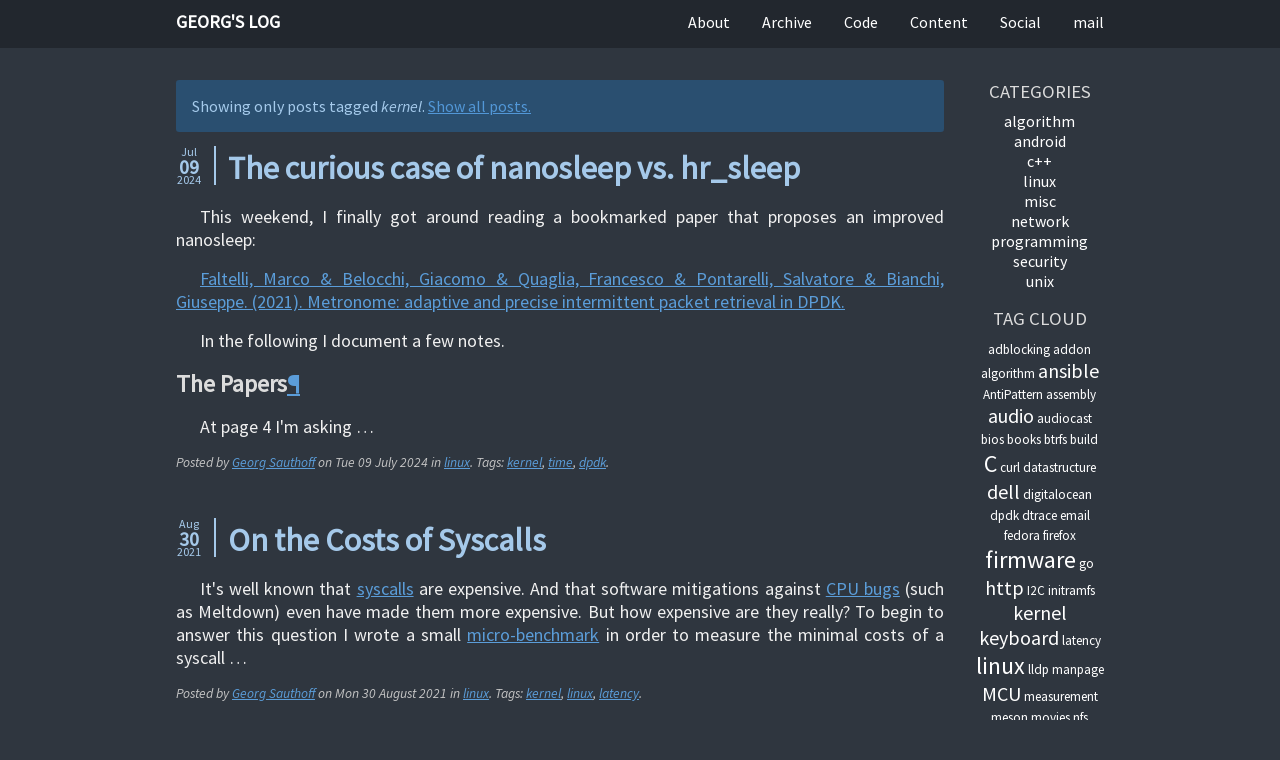

--- FILE ---
content_type: text/html
request_url: https://gms.tf/tag/kernel.html
body_size: 2921
content:
<!DOCTYPE html>
<html lang="en" prefix="og: http://ogp.me/ns#">
<head>
  <meta charset="UTF-8" />
  <title>Posts tagged kernel | Georg&#39;s Log</title>
  <link rel="stylesheet" href="https://gms.tf/static/m-dark.compiled.css" />
  <link rel="stylesheet" href="https://gms.tf/font/source.css" />
  <link href="https://gms.tf/feeds/all.atom.xml" type="application/atom+xml" rel="alternate" title="Georg&#39;s Log" />
  <meta name="viewport" content="width=device-width, initial-scale=1.0" />
  <meta name="theme-color" content="#22272e" />
  <meta property="og:site_name" content="Georg&#39;s Log" />
  <meta property="og:title" content="kernel" />
  <meta name="twitter:title" content="kernel" />
  <meta property="og:url" content="https://gms.tf/tag/kernel.html" />
  <meta name="twitter:card" content="summary" />
  <meta property="og:type" content="website" />
</head>
<body>
<header><nav id="navigation">
  <div class="m-container">
    <div class="m-row">
      <a href="https://gms.tf/" id="m-navbar-brand" class="m-col-t-9 m-col-m-none m-left-m">Georg&#39;s Log</a>
      <a id="m-navbar-show" href="#navigation" title="Show navigation" class="m-col-t-3 m-hide-m m-text-right"></a>
      <a id="m-navbar-hide" href="#" title="Hide navigation" class="m-col-t-3 m-hide-m m-text-right"></a>
      <div id="m-navbar-collapse" class="m-col-t-12 m-show-m m-col-m-none m-right-m">
        <div class="m-row">
          <ol class="m-col-t-6 m-col-m-none">
            <li><a href="https://gms.tf/pages/about.html">About</a></li>
            <li><a href="https://gms.tf/history.html">Archive</a></li>
          </ol>
          <ol class="m-col-t-6 m-col-m-none" start="3">
            <li>
              <a href="https://gms.tf/pages/code.html">Code</a>
              <ol>
                <li><a href="https://github.com/gsauthof">GitHub</a></li>
                <li><a href="https://gitlab.com/gsauthof">GitLab</a></li>
                <li><a href="https://bitbucket.org/gsauthof">Bitbucket</a></li>
              </ol>
            </li>
            <li>
              <a href="https://gms.tf/pages/content.html">Content</a>
              <ol>
                <li><a href="https://stackoverflow.com/users/427158/maxschlepzig">stackoverflow</a></li>
                <li><a href="https://stackexchange.com/users/188419/maxschlepzig?tab=accounts">stackexchange</a></li>
              </ol>
            </li>
            <li>
              <a href="https://gms.tf/pages/social.html">Social</a>
              <ol>
                <li><a rel="me" href="https://fosstodon.org/@gms">Mastodon</a></li>
                <li><a href="https://www.linkedin.com/in/georg-sauthoff-95b304178/">LinkedIn</a></li>
              </ol>
            </li>
            <li><a href="mailto:mail@gms.tf">mail</a></li>
          </ol>
        </div>
      </div>
    </div>
  </div>
</nav></header>
<main>
<div class="m-container">
  <div class="m-row">
    <div class="m-col-m-10">
      <div class="m-info m-note">
        Showing only posts tagged <em>kernel</em>. <a href="https://gms.tf/">Show all posts.</a>
      </div>
      <article>
        <header>
          <h1><a href="https://gms.tf/hr_sleep.html" rel="bookmark" title="Permalink to The curious case of nanosleep vs. hr_sleep">
            <time class="m-date" datetime="2024-07-09T19:00:00+02:00">
              Jul <span class="m-date-day">09</span> 2024
            </time>
            The curious case of nanosleep vs. hr_sleep
          </a></h1>
          <p>This weekend, I finally got around reading a bookmarked paper that proposes an improved nanosleep:</p>
          <p><a href="https://www.researchgate.net/publication/350371596_Metronome_adaptive_and_precise_intermittent_packet_retrieval_in_DPDK">Faltelli, Marco &amp; Belocchi, Giacomo &amp; Quaglia, Francesco &amp; Pontarelli, Salvatore &amp; Bianchi, Giuseppe. (2021). Metronome: adaptive and precise intermittent packet retrieval in DPDK.</a></p>
          <p>In the following I document a few notes.</p>
          <h2 id="the-papers">The Papers<a class="headerlink" href="#the-papers" title="Permanent link">&para;</a></h2>
          <p>At page 4 I'm asking …</p>
        </header>
        <footer>
          <p>Posted by <a href="https://gms.tf/author/georg-sauthoff.html">Georg Sauthoff</a> on <time datetime="2024-07-09T19:00:00+02:00">Tue 09 July 2024</time> in <a href="https://gms.tf/category/linux.html">linux</a>. Tags: <a href="https://gms.tf/tag/kernel.html">kernel</a>, <a href="https://gms.tf/tag/time.html">time</a>, <a href="https://gms.tf/tag/dpdk.html">dpdk</a>.</p>

          <p><br/></p>
        </footer>
        <div class="m-clearfix-l"></div>
      </article>
      <article>
        <header>
          <h1><a href="https://gms.tf/on-the-costs-of-syscalls.html" rel="bookmark" title="Permalink to On the Costs of Syscalls">
            <time class="m-date" datetime="2021-08-30T15:00:00+02:00">
              Aug <span class="m-date-day">30</span> 2021
            </time>
            On the Costs of Syscalls
          </a></h1>
          <p>It's well known that <a href="https://en.wikipedia.org/wiki/System_call">syscalls</a> are expensive. And that
          software mitigations against <a href="https://en.wikipedia.org/wiki/Transient_execution_CPU_vulnerability">CPU bugs</a> (such as Meltdown) even
          have made them more expensive. But how expensive are they really?
          To begin to answer this question I wrote a small
          <a href="https://github.com/gsauthof/osjitter/blob/master/bench_syscalls.cc">micro-benchmark</a> in order to measure the minimal costs of a
          syscall …</p>
        </header>
        <footer>
          <p>Posted by <a href="https://gms.tf/author/georg-sauthoff.html">Georg Sauthoff</a> on <time datetime="2021-08-30T15:00:00+02:00">Mon 30 August 2021</time> in <a href="https://gms.tf/category/linux.html">linux</a>. Tags: <a href="https://gms.tf/tag/kernel.html">kernel</a>, <a href="https://gms.tf/tag/linux.html">linux</a>, <a href="https://gms.tf/tag/latency.html">latency</a>.</p>

          <p><br/></p>
        </footer>
        <div class="m-clearfix-l"></div>
      </article>
    </div>
    <nav class="m-navpanel m-col-m-2">
      <h3>Categories</h3>
      <ol class="m-block-bar-m">
        <li><a href="https://gms.tf/category/algorithm.html">algorithm</a></li>
        <li><a href="https://gms.tf/category/android.html">android</a></li>
        <li><a href="https://gms.tf/category/c.html">C++</a></li>
        <li><a href="https://gms.tf/category/linux.html">linux</a></li>
        <li><a href="https://gms.tf/category/misc.html">misc</a></li>
        <li><a href="https://gms.tf/category/network.html">network</a></li>
        <li><a href="https://gms.tf/category/programming.html">programming</a></li>
        <li><a href="https://gms.tf/category/security.html">security</a></li>
        <li><a href="https://gms.tf/category/unix.html">unix</a></li>
      </ol>
      <h3>Tag cloud</h3>
      <ul class="m-tagcloud">
        <li class="m-tag-2"><a href="https://gms.tf/tag/adblocking.html">adblocking</a></li>
        <li class="m-tag-2"><a href="https://gms.tf/tag/addon.html">addon</a></li>
        <li class="m-tag-2"><a href="https://gms.tf/tag/algorithm.html">algorithm</a></li>
        <li class="m-tag-4"><a href="https://gms.tf/tag/ansible.html">ansible</a></li>
        <li class="m-tag-2"><a href="https://gms.tf/tag/antipattern.html">AntiPattern</a></li>
        <li class="m-tag-2"><a href="https://gms.tf/tag/assembly.html">assembly</a></li>
        <li class="m-tag-4"><a href="https://gms.tf/tag/audio.html">audio</a></li>
        <li class="m-tag-2"><a href="https://gms.tf/tag/audiocast.html">audiocast</a></li>
        <li class="m-tag-2"><a href="https://gms.tf/tag/bios.html">bios</a></li>
        <li class="m-tag-2"><a href="https://gms.tf/tag/books.html">books</a></li>
        <li class="m-tag-2"><a href="https://gms.tf/tag/btrfs.html">btrfs</a></li>
        <li class="m-tag-2"><a href="https://gms.tf/tag/build.html">build</a></li>
        <li class="m-tag-5"><a href="https://gms.tf/tag/c.html">C</a></li>
        <li class="m-tag-2"><a href="https://gms.tf/tag/curl.html">curl</a></li>
        <li class="m-tag-2"><a href="https://gms.tf/tag/datastructure.html">datastructure</a></li>
        <li class="m-tag-4"><a href="https://gms.tf/tag/dell.html">dell</a></li>
        <li class="m-tag-2"><a href="https://gms.tf/tag/digitalocean.html">digitalocean</a></li>
        <li class="m-tag-2"><a href="https://gms.tf/tag/dpdk.html">dpdk</a></li>
        <li class="m-tag-2"><a href="https://gms.tf/tag/dtrace.html">dtrace</a></li>
        <li class="m-tag-2"><a href="https://gms.tf/tag/email.html">email</a></li>
        <li class="m-tag-2"><a href="https://gms.tf/tag/fedora.html">fedora</a></li>
        <li class="m-tag-2"><a href="https://gms.tf/tag/firefox.html">firefox</a></li>
        <li class="m-tag-5"><a href="https://gms.tf/tag/firmware.html">firmware</a></li>
        <li class="m-tag-2"><a href="https://gms.tf/tag/go.html">go</a></li>
        <li class="m-tag-4"><a href="https://gms.tf/tag/http.html">http</a></li>
        <li class="m-tag-2"><a href="https://gms.tf/tag/i2c.html">I2C</a></li>
        <li class="m-tag-2"><a href="https://gms.tf/tag/initramfs.html">initramfs</a></li>
        <li class="m-tag-4"><a href="https://gms.tf/tag/kernel.html">kernel</a></li>
        <li class="m-tag-4"><a href="https://gms.tf/tag/keyboard.html">keyboard</a></li>
        <li class="m-tag-2"><a href="https://gms.tf/tag/latency.html">latency</a></li>
        <li class="m-tag-5"><a href="https://gms.tf/tag/linux.html">linux</a></li>
        <li class="m-tag-2"><a href="https://gms.tf/tag/lldp.html">lldp</a></li>
        <li class="m-tag-2"><a href="https://gms.tf/tag/manpage.html">manpage</a></li>
        <li class="m-tag-4"><a href="https://gms.tf/tag/mcu.html">MCU</a></li>
        <li class="m-tag-2"><a href="https://gms.tf/tag/measurement.html">measurement</a></li>
        <li class="m-tag-2"><a href="https://gms.tf/tag/meson.html">meson</a></li>
        <li class="m-tag-2"><a href="https://gms.tf/tag/movies.html">movies</a></li>
        <li class="m-tag-2"><a href="https://gms.tf/tag/nfs.html">nfs</a></li>
        <li class="m-tag-5"><a href="https://gms.tf/tag/optimization.html">optimization</a></li>
        <li class="m-tag-2"><a href="https://gms.tf/tag/playbook.html">playbook</a></li>
        <li class="m-tag-2"><a href="https://gms.tf/tag/podcast.html">podcast</a></li>
        <li class="m-tag-2"><a href="https://gms.tf/tag/pwm.html">PWM</a></li>
        <li class="m-tag-2"><a href="https://gms.tf/tag/rescue.html">rescue</a></li>
        <li class="m-tag-2"><a href="https://gms.tf/tag/review.html">review</a></li>
        <li class="m-tag-5"><a href="https://gms.tf/tag/riscv.html">riscv</a></li>
        <li class="m-tag-2"><a href="https://gms.tf/tag/root.html">root</a></li>
        <li class="m-tag-2"><a href="https://gms.tf/tag/samsung.html">samsung</a></li>
        <li class="m-tag-2"><a href="https://gms.tf/tag/shell.html">shell</a></li>
        <li class="m-tag-2"><a href="https://gms.tf/tag/signal-processing.html">signal-processing</a></li>
        <li class="m-tag-2"><a href="https://gms.tf/tag/solaris.html">solaris</a></li>
        <li class="m-tag-2"><a href="https://gms.tf/tag/spf.html">spf</a></li>
        <li class="m-tag-2"><a href="https://gms.tf/tag/ssd.html">ssd</a></li>
        <li class="m-tag-2"><a href="https://gms.tf/tag/ssh.html">ssh</a></li>
        <li class="m-tag-2"><a href="https://gms.tf/tag/time.html">time</a></li>
        <li class="m-tag-4"><a href="https://gms.tf/tag/typing.html">typing</a></li>
        <li class="m-tag-2"><a href="https://gms.tf/tag/undefinedbehaviour.html">UndefinedBehaviour</a></li>
        <li class="m-tag-2"><a href="https://gms.tf/tag/vector.html">vector</a></li>
        <li class="m-tag-2"><a href="https://gms.tf/tag/virt-builder.html">virt-builder</a></li>
        <li class="m-tag-2"><a href="https://gms.tf/tag/work.html">work</a></li>
        <li class="m-tag-2"><a href="https://gms.tf/tag/wtf.html">wtf</a></li>
      </ul>
    </nav>
  </div>
</div>
</main>
<footer><nav>
  <div class="m-container">
    <div class="m-row">
      <div class="m-col-s-3 m-col-t-6">
        <h3><a href="https://gms.tf/pages/impressum.html">Impressum</a></h3>
        <ul>
        </ul>
      </div>
      <div class="m-col-s-3 m-col-t-6">
        <h3><a href="mailto:mail@gms.tf">Feedback</a></h3>
        <ul>
        </ul>
      </div>
      <div class="m-clearfix-t"></div>
      <div class="m-col-s-3 m-col-t-6">
      </div>
      <div class="m-col-s-3 m-col-t-6">
      </div>
    </div>
    <div class="m-row">
      <div class="m-col-l-10 m-push-l-1">
        <p>Georg's Log. Powered by <a href="https://getpelican.com">Pelican</a> and <a href="https://mcss.mosra.cz">m.css</a>.</p>
      </div>
    </div>
  </div>
</nav></footer>
</body>
</html>

--- FILE ---
content_type: text/css
request_url: https://gms.tf/static/m-dark.compiled.css
body_size: 12250
content:
/* Generated using `./postprocess.py m-dark.css`. Do not edit. */

/*
    This file is part of m.css.

    Copyright © 2017, 2018, 2019 Vladimír Vondruš <mosra@centrum.cz>

    Permission is hereby granted, free of charge, to any person obtaining a
    copy of this software and associated documentation files (the "Software"),
    to deal in the Software without restriction, including without limitation
    the rights to use, copy, modify, merge, publish, distribute, sublicense,
    and/or sell copies of the Software, and to permit persons to whom the
    Software is furnished to do so, subject to the following conditions:

    The above copyright notice and this permission notice shall be included
    in all copies or substantial portions of the Software.

    THE SOFTWARE IS PROVIDED "AS IS", WITHOUT WARRANTY OF ANY KIND, EXPRESS OR
    IMPLIED, INCLUDING BUT NOT LIMITED TO THE WARRANTIES OF MERCHANTABILITY,
    FITNESS FOR A PARTICULAR PURPOSE AND NONINFRINGEMENT. IN NO EVENT SHALL
    THE AUTHORS OR COPYRIGHT HOLDERS BE LIABLE FOR ANY CLAIM, DAMAGES OR OTHER
    LIABILITY, WHETHER IN AN ACTION OF CONTRACT, TORT OR OTHERWISE, ARISING
    FROM, OUT OF OR IN CONNECTION WITH THE SOFTWARE OR THE USE OR OTHER
    DEALINGS IN THE SOFTWARE.
*/

*, ::before, ::after { box-sizing: border-box; }
body { margin: 0; }
.m-container {
  width: 100%;
  margin: auto;
  padding-left: 1rem;
  padding-right: 1rem;
}
.m-row {
  margin-left: -1rem;
  margin-right: -1rem;
}
.m-row:after {
  content: ' ';
  clear: both;
  display: table;
}
.m-row > [class*='m-col-'] {
  position: relative;
  padding: 1rem;
}
[class*='m-clearfix-']::after {
  display: block;
  content: ' ';
  clear: both;
}
[class*='m-show-'] {
  display: none;
}
.m-container-inflate, :not(.m-row) > [class*='m-col-'] {
  margin-bottom: 1rem;
}
.m-container-inflate:last-child, :not(.m-row) > [class*='m-col-']:last-child {
  margin-bottom: 0;
}
.m-container.m-nopad, [class*='m-col-'].m-nopad,
.m-container.m-nopadx, [class*='m-col-'].m-nopadx,
.m-container.m-nopadl, [class*='m-col-'].m-nopadl {
  padding-left: 0;
}
.m-container.m-nopad, [class*='m-col-'].m-nopad,
.m-container.m-nopadx, [class*='m-col-'].m-nopadx,
.m-container.m-nopadr, [class*='m-col-'].m-nopadr {
  padding-right: 0;
}
[class*='m-col-'].m-nopad, [class*='m-col-'].m-nopady, [class*='m-col-'].m-nopadt {
  padding-top: 0;
}
[class*='m-col-'].m-nopad, [class*='m-col-'].m-nopady, [class*='m-col-'].m-nopadb,
.m-container-inflate.m-nopadb {
  padding-bottom: 0;
}
[class*='m-col-t-'] { float: left; }
.m-left-t {
  padding-right: 1rem;
  float: left;
}
.m-right-t, [class*='m-col-t-'].m-right-t {
  padding-left: 1rem;
  float: right;
}
.m-center-t, [class*='m-col-t-'].m-center-t {
  float: none;
}
.m-center-t, [class*='m-col-t-'].m-center-t {
  margin-left: auto;
  margin-right: auto;
  float: none;
}
.m-col-t-1  { width: calc(1  * 100% / 12); }
.m-col-t-2  { width: calc(2  * 100% / 12); }
.m-col-t-3  { width: calc(3  * 100% / 12); }
.m-col-t-4  { width: calc(4  * 100% / 12); }
.m-col-t-5  { width: calc(5  * 100% / 12); }
.m-col-t-6  { width: calc(6  * 100% / 12); }
.m-col-t-7  { width: calc(7  * 100% / 12); }
.m-col-t-8  { width: calc(8  * 100% / 12); }
.m-col-t-9  { width: calc(9  * 100% / 12); }
.m-col-t-10 { width: calc(10 * 100% / 12); }
.m-col-t-11 { width: calc(11 * 100% / 12); }
.m-col-t-12 { width: calc(12 * 100% / 12); }
.m-push-t-1  { left: calc(1  * 100% / 12); }
.m-push-t-2  { left: calc(2  * 100% / 12); }
.m-push-t-3  { left: calc(3  * 100% / 12); }
.m-push-t-4  { left: calc(4  * 100% / 12); }
.m-push-t-5  { left: calc(5  * 100% / 12); }
.m-push-t-6  { left: calc(6  * 100% / 12); }
.m-push-t-7  { left: calc(7  * 100% / 12); }
.m-push-t-8  { left: calc(8  * 100% / 12); }
.m-push-t-9  { left: calc(9  * 100% / 12); }
.m-push-t-10 { left: calc(10 * 100% / 12); }
.m-push-t-11 { left: calc(11 * 100% / 12); }
.m-pull-t-1  { right: calc(1  * 100% / 12); }
.m-pull-t-2  { right: calc(2  * 100% / 12); }
.m-pull-t-3  { right: calc(3  * 100% / 12); }
.m-pull-t-4  { right: calc(4  * 100% / 12); }
.m-pull-t-5  { right: calc(5  * 100% / 12); }
.m-pull-t-6  { right: calc(6  * 100% / 12); }
.m-pull-t-7  { right: calc(7  * 100% / 12); }
.m-pull-t-8  { right: calc(8  * 100% / 12); }
.m-pull-t-9  { right: calc(9  * 100% / 12); }
.m-pull-t-10 { right: calc(10 * 100% / 12); }
.m-pull-t-11 { right: calc(11 * 100% / 12); }
@media screen and (min-width: 576px) {
  .m-container { width: 560px; }
  .m-container-inflatable .m-col-s-10 .m-container-inflate:not([class*='m-left-']):not([class*='m-right-']) {
    margin-left: -10%;
    margin-right: -10%;
  }
  .m-container-inflatable .m-col-s-10 .m-container-inflate.m-left-s {
    margin-left: -10%;
  }
  .m-container-inflatable .m-col-s-10 .m-container-inflate.m-right-s {
    margin-right: -10%;
  }
  [class*='m-col-s-'] { float: left; }
  .m-left-s {
    padding-right: 1rem;
    float: left;
  }
  .m-right-s, [class*='m-col-s-'].m-right-s {
    padding-left: 1rem;
    float: right;
  }
  .m-center-s, [class*='m-col-s-'].m-center-s {
    margin-left: auto;
    margin-right: auto;
    float: none;
  }
  .m-col-s-1  { width: calc(1  * 100% / 12); }
  .m-col-s-2  { width: calc(2  * 100% / 12); }
  .m-col-s-3  { width: calc(3  * 100% / 12); }
  .m-col-s-4  { width: calc(4  * 100% / 12); }
  .m-col-s-5  { width: calc(5  * 100% / 12); }
  .m-col-s-6  { width: calc(6  * 100% / 12); }
  .m-col-s-7  { width: calc(7  * 100% / 12); }
  .m-col-s-8  { width: calc(8  * 100% / 12); }
  .m-col-s-9  { width: calc(9  * 100% / 12); }
  .m-col-s-10 { width: calc(10 * 100% / 12); }
  .m-col-s-11 { width: calc(11 * 100% / 12); }
  .m-col-s-12 { width: calc(12 * 100% / 12); }
  .m-push-s-0  { left: calc(0  * 100% / 12); }
  .m-push-s-1  { left: calc(1  * 100% / 12); }
  .m-push-s-2  { left: calc(2  * 100% / 12); }
  .m-push-s-3  { left: calc(3  * 100% / 12); }
  .m-push-s-4  { left: calc(4  * 100% / 12); }
  .m-push-s-5  { left: calc(5  * 100% / 12); }
  .m-push-s-6  { left: calc(6  * 100% / 12); }
  .m-push-s-7  { left: calc(7  * 100% / 12); }
  .m-push-s-8  { left: calc(8  * 100% / 12); }
  .m-push-s-9  { left: calc(9  * 100% / 12); }
  .m-push-s-10 { left: calc(10 * 100% / 12); }
  .m-push-s-11 { left: calc(11 * 100% / 12); }
  .m-pull-s-0  { right: calc(0  * 100% / 12); }
  .m-pull-s-1  { right: calc(1  * 100% / 12); }
  .m-pull-s-2  { right: calc(2  * 100% / 12); }
  .m-pull-s-3  { right: calc(3  * 100% / 12); }
  .m-pull-s-4  { right: calc(4  * 100% / 12); }
  .m-pull-s-5  { right: calc(5  * 100% / 12); }
  .m-pull-s-6  { right: calc(6  * 100% / 12); }
  .m-pull-s-7  { right: calc(7  * 100% / 12); }
  .m-pull-s-8  { right: calc(8  * 100% / 12); }
  .m-pull-s-9  { right: calc(9  * 100% / 12); }
  .m-pull-s-10 { right: calc(10 * 100% / 12); }
  .m-pull-s-11 { right: calc(11 * 100% / 12); }
  .m-clearfix-t::after { display: none; }
  .m-hide-s { display: none; }
  .m-show-s { display: block; }
  .m-col-s-none {
    width: auto;
    float: none;
  }
}
@media screen and (min-width: 768px) {
  .m-container { width: 750px; }
  .m-container-inflatable .m-col-m-10 .m-container-inflate:not([class*='m-left-']):not([class*='m-right-']) {
    margin-left: -10%;
    margin-right: -10%;
  }
  .m-container-inflatable .m-col-m-10 .m-container-inflate.m-left-m {
    margin-left: -10%;
  }
  .m-container-inflatable .m-col-m-10 .m-container-inflate.m-right-m {
    margin-right: -10%;
  }
  [class*='m-col-m-'] { float: left; }
  .m-left-m {
    padding-right: 1rem;
    float: left;
  }
  .m-right-m, [class*='m-col-m-'].m-right-m {
    padding-left: 1rem;
    float: right;
  }
  .m-center-m, [class*='m-col-m-'].m-center-m {
    margin-left: auto;
    margin-right: auto;
    float: none;
  }
  .m-col-m-1  { width: calc(1  * 100% / 12); }
  .m-col-m-2  { width: calc(2  * 100% / 12); }
  .m-col-m-3  { width: calc(3  * 100% / 12); }
  .m-col-m-4  { width: calc(4  * 100% / 12); }
  .m-col-m-5  { width: calc(5  * 100% / 12); }
  .m-col-m-6  { width: calc(6  * 100% / 12); }
  .m-col-m-7  { width: calc(7  * 100% / 12); }
  .m-col-m-8  { width: calc(8  * 100% / 12); }
  .m-col-m-9  { width: calc(9  * 100% / 12); }
  .m-col-m-10 { width: calc(10 * 100% / 12); }
  .m-col-m-11 { width: calc(11 * 100% / 12); }
  .m-col-m-12 { width: calc(12 * 100% / 12); }
  .m-push-m-0  { left: calc(0  * 100% / 12); }
  .m-push-m-1  { left: calc(1  * 100% / 12); }
  .m-push-m-2  { left: calc(2  * 100% / 12); }
  .m-push-m-3  { left: calc(3  * 100% / 12); }
  .m-push-m-4  { left: calc(4  * 100% / 12); }
  .m-push-m-5  { left: calc(5  * 100% / 12); }
  .m-push-m-6  { left: calc(6  * 100% / 12); }
  .m-push-m-7  { left: calc(7  * 100% / 12); }
  .m-push-m-8  { left: calc(8  * 100% / 12); }
  .m-push-m-9  { left: calc(9  * 100% / 12); }
  .m-push-m-10 { left: calc(10 * 100% / 12); }
  .m-push-m-11 { left: calc(11 * 100% / 12); }
  .m-pull-m-0  { right: calc(0  * 100% / 12); }
  .m-pull-m-1  { right: calc(1  * 100% / 12); }
  .m-pull-m-2  { right: calc(2  * 100% / 12); }
  .m-pull-m-3  { right: calc(3  * 100% / 12); }
  .m-pull-m-4  { right: calc(4  * 100% / 12); }
  .m-pull-m-5  { right: calc(5  * 100% / 12); }
  .m-pull-m-6  { right: calc(6  * 100% / 12); }
  .m-pull-m-7  { right: calc(7  * 100% / 12); }
  .m-pull-m-8  { right: calc(8  * 100% / 12); }
  .m-pull-m-9  { right: calc(9  * 100% / 12); }
  .m-pull-m-10 { right: calc(10 * 100% / 12); }
  .m-pull-m-11 { right: calc(11 * 100% / 12); }
  .m-clearfix-s::after { display: none; }
  .m-hide-m { display: none; }
  .m-show-m { display: block; }
  .m-col-m-none {
    width: auto;
    float: none;
  }
}
@media screen and (min-width: 992px) {
  .m-container { width: 960px; }
  .m-container-inflatable .m-col-l-10 .m-container-inflate:not([class*='m-left-']):not([class*='m-right-']) {
    margin-left: -10%;
    margin-right: -10%;
  }
  .m-container-inflatable .m-col-l-10 .m-container-inflate.m-left-l {
    margin-left: -10%;
  }
  .m-container-inflatable .m-col-l-10 .m-container-inflate.m-right-l {
    margin-right: -10%;
  }
  [class*='m-col-l-'] { float: left; }
  .m-left-l {
    padding-right: 1rem;
    float: left;
  }
  .m-right-l, [class*='m-col-l-'].m-right-l {
    padding-left: 1rem;
    float: right;
  }
  .m-center-l, [class*='m-col-l-'].m-center-l {
    margin-left: auto;
    margin-right: auto;
    float: none;
  }
  .m-col-l-1  { width: calc(1  * 100% / 12); }
  .m-col-l-2  { width: calc(2  * 100% / 12); }
  .m-col-l-3  { width: calc(3  * 100% / 12); }
  .m-col-l-4  { width: calc(4  * 100% / 12); }
  .m-col-l-5  { width: calc(5  * 100% / 12); }
  .m-col-l-6  { width: calc(6  * 100% / 12); }
  .m-col-l-7  { width: calc(7  * 100% / 12); }
  .m-col-l-8  { width: calc(8  * 100% / 12); }
  .m-col-l-9  { width: calc(9  * 100% / 12); }
  .m-col-l-10 { width: calc(10 * 100% / 12); }
  .m-col-l-11 { width: calc(11 * 100% / 12); }
  .m-col-l-12 { width: calc(12 * 100% / 12); }
  .m-push-l-0  { left: calc(0  * 100% / 12); }
  .m-push-l-1  { left: calc(1  * 100% / 12); }
  .m-push-l-2  { left: calc(2  * 100% / 12); }
  .m-push-l-3  { left: calc(3  * 100% / 12); }
  .m-push-l-4  { left: calc(4  * 100% / 12); }
  .m-push-l-5  { left: calc(5  * 100% / 12); }
  .m-push-l-6  { left: calc(6  * 100% / 12); }
  .m-push-l-7  { left: calc(7  * 100% / 12); }
  .m-push-l-8  { left: calc(8  * 100% / 12); }
  .m-push-l-9  { left: calc(9  * 100% / 12); }
  .m-push-l-10 { left: calc(10 * 100% / 12); }
  .m-push-l-11 { left: calc(11 * 100% / 12); }
  .m-pull-l-0  { right: calc(0  * 100% / 12); }
  .m-pull-l-1  { right: calc(1  * 100% / 12); }
  .m-pull-l-2  { right: calc(2  * 100% / 12); }
  .m-pull-l-3  { right: calc(3  * 100% / 12); }
  .m-pull-l-4  { right: calc(4  * 100% / 12); }
  .m-pull-l-5  { right: calc(5  * 100% / 12); }
  .m-pull-l-6  { right: calc(6  * 100% / 12); }
  .m-pull-l-7  { right: calc(7  * 100% / 12); }
  .m-pull-l-8  { right: calc(8  * 100% / 12); }
  .m-pull-l-9  { right: calc(9  * 100% / 12); }
  .m-pull-l-10 { right: calc(10 * 100% / 12); }
  .m-pull-l-11 { right: calc(11 * 100% / 12); }
  .m-clearfix-m::after { display: none; }
  .m-hide-l { display: none; }
  .m-show-l { display: block; }
  .m-col-l-none {
    width: auto;
    float: none;
  }
}

html {
  font-size: 16px;
  background-color: #2f363f;
}
body {
  font-family: 'Source Sans Pro', sans-serif;
  font-size: 1rem;
  line-height: normal;
  color: #dcdcdc;
}
h1, h2, h3, h4, h5, h6 {
  margin-top: 0;
  font-weight: 600;
}
h1 {
  margin-bottom: 1rem;
}
h2, h3, h4, h5, h6 {
  margin-bottom: 0.5rem;
}
p, ul, ol, dl {
  margin-top: 0;
}
ul, ol {
  padding-left: 2rem;
}
ul ol, ul ul, ol ol, ol ul {
  margin-bottom: 0;
}
main p {
  text-indent: 1.5rem;
  text-align: justify;
}
main p.m-noindent, li > p, dd > p, table.m-table td > p {
  text-indent: 0;
  text-align: left;
}
blockquote {
  margin-top: 0;
  margin-left: 1rem;
  margin-right: 1rem;
  padding: 1rem;
  border-left-style: solid;
  border-left-width: 0.25rem;
}
hr {
  width: 75%;
  border-width: 0.0625rem;
  border-style: solid;
}
blockquote, hr {
  border-color: #405363;
}
strong, .m-text.m-strong { font-weight: bold; }
em, .m-text.m-em { font-style: italic; }
s, .m-text.m-s { text-decoration: line-through; }
sub, sup, .m-text.m-sub, .m-text.m-sup {
  font-size: 0.75rem;
  line-height: 0;
  position: relative;
  vertical-align: baseline;
}
sup, .m-text.m-sup { top: -0.35rem; }
sub, .m-text.m-sub { bottom: -0.2rem; }
abbr {
  cursor: help;
  text-decoration: underline dotted;
}
a {
  color: #5b9dd9;
}
a.m-flat {
  text-decoration: none;
}
a:hover, a:focus, a:active {
  color: #a5c9ea;
}
a img { border: 0; }
svg a { cursor: pointer; }
mark {
  padding: 0.0625rem;
  background-color: #c7cf2f;
  color: #2f83cc;
}
.m-link-wrap {
  word-break: break-all;
}
pre, code {
  font-family: 'Source Code Pro', monospace, monospace, monospace;
  font-size: 0.9em;
  color: #e6e6e6;
  background-color: #282e36;
}
pre.m-console, code.m-console {
  color: #e6e6e6;
  background-color: #1a1c1d;
}
pre {
  padding: 0.5rem 1rem;
  border-radius: 0.2rem;
  overflow-x: auto;
  margin-top: 0;
}
pre.m-console-wrap {
  white-space: pre-wrap;
  word-break: break-all;
}
code {
  padding: 0.125rem;
}
*:focus { outline-color: #5b9dd9; }
div.m-scroll {
  max-width: 100%;
  overflow-x: auto;
}
.m-fullwidth {
  width: 100%;
}
.m-spacing-150 {
  line-height: 1.5rem;
}
.m-text-center, .m-text-center.m-noindent, table.m-table th.m-text-center, .m-text-center p {
  text-align: center;
}
.m-text-left, .m-text-left.m-noindent, table.m-table th.m-text-left, .m-text-right p {
  text-align: left;
}
.m-text-right, .m-text-right.m-noindent, table.m-table th.m-text-right, .m-text-right p {
  text-align: right;
}
.m-text-top, table.m-table th.m-text-top, table.m-table td.m-text-top {
  vertical-align: top;
}
.m-text-middle, table.m-table th.m-text-middle, table.m-table td.m-text-middle {
  vertical-align: middle;
}
.m-text-bottom, table.m-table th.m-text-bottom, table.m-table td.m-text-bottom {
  vertical-align: bottom;
}
.m-text.m-tiny { font-size: 50.0%; }
.m-text.m-small { font-size: 85.4%; }
.m-text.m-big { font-size: 117%; }
h1 .m-thin, h2 .m-thin, h3 .m-thin, h4 .m-thin, h5 .m-thin, h6 .m-thin {
  font-weight: normal;
}
ul.m-unstyled, ol.m-unstyled {
  list-style-type: none;
  padding-left: 0;
}
ul[class*='m-block-'], ol[class*='m-block-'] {
  padding-left: 0;
}
ul[class*='m-block-'] li, ol[class*='m-block-'] li {
  display: inline;
}
ul[class*='m-block-bar-'] li:not(:last-child)::after, ol[class*='m-block-bar-'] li:not(:last-child)::after {
  content: " | ";
}
ul[class*='m-block-dot-'] li:not(:last-child)::after, ol[class*='m-block-dot-'] li:not(:last-child)::after {
  content: " • ";
}
@media screen and (min-width: 576px) {
  ul.m-block-bar-s, ol.m-block-bar-s,
  ul.m-block-dot-s, ol.m-block-dot-s { padding-left: 2rem; }
  ul.m-block-bar-s li, ol.m-block-bar-s li,
  ul.m-block-dot-s li, ol.m-block-dot-s li { display: list-item; }
  ul.m-block-bar-s li:not(:last-child)::after, ol.m-block-bar-s li:not(:last-child)::after,
  ul.m-block-dot-s li:not(:last-child)::after, ol.m-block-dot-s li:not(:last-child)::after { content: ""; }
}
@media screen and (min-width: 768px) {
  ul.m-block-bar-m, ol.m-block-bar-m,
  ul.m-block-dot-m, ol.m-block-dot-m { padding-left: 2rem; }
  ul.m-block-bar-m li, ol.m-block-bar-m li,
  ul.m-block-dot-m li, ol.m-block-dot-m li { display: list-item; }
  ul.m-block-bar-m li:not(:last-child)::after, ol.m-block-bar-m li:not(:last-child)::after,
  ul.m-block-dot-m li:not(:last-child)::after, ol.m-block-dot-m li:not(:last-child)::after { content: ""; }
}
@media screen and (min-width: 992px) {
  ul.m-block-bar-l, ol.m-block-bar-l,
  ul.m-block-dot-l, ol.m-block-dot-l { padding-left: 2rem; }
  ul.m-block-bar-l li, ol.m-block-bar-l li,
  ul.m-block-dot-l li, ol.m-block-dot-l li { display: list-item; }
  ul.m-block-bar-l li:not(:last-child)::after, ol.m-block-bar-l li:not(:last-child)::after,
  ul.m-block-dot-l li:not(:last-child)::after, ol.m-block-dot-l li:not(:last-child)::after { content: ""; }
}
p.m-poem {
  text-indent: 0;
  text-align: left;
  margin-left: 1.5rem;
}
p.m-transition {
  color: #405363;
  text-indent: 0;
  text-align: center;
  font-size: 2rem;
}
dl.m-diary {
  margin-bottom: 1.25rem;
}
dl.m-diary:last-child {
  margin-bottom: 0.25rem;
}
dl.m-diary dt {
  font-weight: bold;
  width: 6rem;
  float: left;
  clear: both;
  padding-top: 0.25rem;
}
dl.m-diary dd {
  padding-top: 0.25rem;
  padding-left: 6rem;
  margin-left: 0;
}
a.m-footnote, dl.m-footnote dd span.m-footnote {
  top: -0.35rem;
  font-size: 0.75rem;
  line-height: 0;
  position: relative;
  vertical-align: baseline;
}
a.m-footnote, dl.m-footnote dd span.m-footnote a {
  text-decoration: none;
}
a.m-footnote::before { content: '['; }
a.m-footnote::after { content: ']'; }
dl.m-footnote dt {
  width: 1.5rem;
  float: left;
  clear: both;
}
dl.m-footnote dd {
  margin-left: 1.5rem;
}
dl.m-footnote {
  font-size: 85.4%;
}
dl.m-footnote dd span.m-footnote a {
  font-weight: bold;
  font-style: italic;
}
.m-note {
  border-radius: 0.2rem;
  padding: 1rem;
}
.m-frame {
  background-color: #2f363f;
  border-style: solid;
  border-width: 0.125rem;
  border-radius: 0.2rem;
  border-color: #405363;
  padding: 0.875rem;
}
.m-block {
  border-style: solid;
  border-width: 0.0625rem;
  border-left-width: 0.25rem;
  border-radius: 0.2rem;
  border-color: #405363;
  padding: 0.9375rem 0.9375rem 0.9375rem 0.75rem;
}
.m-block.m-badge::after {
  content: ' ';
  display: block;
  clear: both;
}
.m-block.m-badge h3 {
  margin-left: 5rem;
}
.m-block.m-badge p {
  margin-left: 5rem;
  text-indent: 0;
}
.m-block.m-badge img {
  width: 4rem;
  height: 4rem;
  border-radius: 2rem;
  float: left;
}
div.m-button {
  text-align: center;
}
div.m-button a {
  display: inline-block;
  border-radius: 0.2rem;
  padding-top: 0.75rem;
  padding-bottom: 0.75rem;
  padding-left: 1.5rem;
  padding-right: 1.5rem;
  text-decoration: none;
  font-size: 1.17rem;
}
div.m-button.m-fullwidth a {
  display: block;
  padding-left: 0.5rem;
  padding-right: 0.5rem;
}
div.m-button a .m-big:first-child {
  font-size: 1.37rem;
  font-weight: bold;
}
div.m-button a .m-small:last-child {
  font-size: 0.854rem;
}
.m-label {
  border-radius: 0.2rem;
  font-size: 75%;
  font-weight: normal;
  padding: 0.125rem 0.25rem;
  vertical-align: 7.5%;
}
.m-label.m-flat {
  border-width: 0.0625rem;
  border-style: solid;
  border-color: #747474;
  padding: 0.0625rem 0.1875rem;
}
table.m-table {
  border-collapse: collapse;
  margin-left: auto;
  margin-right: auto;
}
table.m-table.m-big {
  margin-top: 1.75rem;
}
div.m-scroll > table.m-table:last-child {
  margin-bottom: 0.0625rem;
}
table.m-table:not(.m-flat) tbody tr:hover {
  background-color: #405363;
}
table.m-table th, table.m-table td {
  vertical-align: top;
  border-style: solid;
  border-top-width: 0.0625rem;
  border-left-width: 0;
  border-right-width: 0;
  border-bottom-width: 0;
  border-color: #405363;
}
table.m-table caption {
  padding-bottom: 0.5rem;
}
table.m-table thead tr:first-child th, table.m-table thead tr:first-child td {
  border-top-width: 0.125rem;
}
table.m-table thead th, table.m-table thead td {
  border-bottom-width: 0.125rem;
  vertical-align: bottom;
}
table.m-table tfoot th, table.m-table tfoot td {
  border-top-width: 0.125rem;
}
table.m-table th, table.m-table td {
  padding: 0.5rem;
}
table.m-table.m-big th, table.m-table.m-big td {
  padding: 0.75rem 1rem;
}
table.m-table th {
  text-align: left;
}
table.m-table th.m-thin {
  font-weight: normal;
}
table.m-table td.m-default, table.m-table th.m-default,
table.m-table td.m-primary, table.m-table th.m-primary,
table.m-table td.m-success, table.m-table th.m-success,
table.m-table td.m-warning, table.m-table th.m-warning,
table.m-table td.m-danger, table.m-table th.m-danger,
table.m-table td.m-info, table.m-table th.m-info,
table.m-table td.m-dim, table.m-table th.m-dim {
  padding-left: 0.4375rem;
  padding-right: 0.4375rem;
  border-left-width: 0.0625rem;
}
table.m-table.m-big td.m-default, table.m-table.m-big th.m-default,
table.m-table.m-big td.m-primary, table.m-table.m-big th.m-primary,
table.m-table.m-big td.m-success, table.m-table.m-big th.m-success,
table.m-table.m-big td.m-warning, table.m-table.m-big th.m-warning,
table.m-table.m-big td.m-danger, table.m-table.m-big th.m-danger,
table.m-table.m-big td.m-info, table.m-table.m-big th.m-info,
table.m-table.m-big td.m-dim, table.m-table.m-big th.m-dim {
  padding-left: 0.9375rem;
  padding-right: 0.9375rem;
  border-left-width: 0.0625rem;
}
table.m-table tr.m-default td, table.m-table td.m-default,
table.m-table tr.m-default th, table.m-table th.m-default,
table.m-table tr.m-primary td, table.m-table td.m-primary,
table.m-table tr.m-primary th, table.m-table th.m-primary,
table.m-table tr.m-success td, table.m-table td.m-success,
table.m-table tr.m-success th, table.m-table th.m-success,
table.m-table tr.m-warning td, table.m-table td.m-warning,
table.m-table tr.m-warning th, table.m-table th.m-warning,
table.m-table tr.m-danger td, table.m-table td.m-danger,
table.m-table tr.m-danger th, table.m-table th.m-danger,
table.m-table tr.m-info td, table.m-table td.m-info,
table.m-table tr.m-info th, table.m-table th.m-info,
table.m-table tr.m-dim td, table.m-table td.m-dim,
table.m-table tr.m-dim th, table.m-table th.m-dim {
  border-color: #2f363f;
}
.m-note pre, .m-note code,
table.m-table tr.m-default pre, table.m-table tr.m-default code,
table.m-table td.m-default pre, table.m-table td.m-default code,
table.m-table th.m-default pre, table.m-table th.m-default code,
table.m-table tr.m-primary pre, table.m-table tr.m-primary code,
table.m-table td.m-primary pre, table.m-table td.m-primary code,
table.m-table th.m-primary pre, table.m-table th.m-primary code,
table.m-table tr.m-success pre, table.m-table tr.m-success code,
table.m-table td.m-success pre, table.m-table td.m-success code,
table.m-table th.m-success pre, table.m-table th.m-success code,
table.m-table tr.m-warning pre, table.m-table tr.m-warning code,
table.m-table td.m-warning pre, table.m-table td.m-warning code,
table.m-table th.m-warning pre, table.m-table th.m-warning code,
table.m-table tr.m-danger pre, table.m-table tr.m-danger code,
table.m-table td.m-danger pre, table.m-table td.m-danger code,
table.m-table th.m-danger pre, table.m-table th.m-danger code,
table.m-table tr.m-info pre, table.m-table tr.m-info code,
table.m-table td.m-info pre, table.m-table td.m-info code,
table.m-table th.m-info pre, table.m-table th.m-info code,
table.m-table tr.m-dim pre, table.m-table tr.m-dim code,
table.m-table td.m-dim pre, table.m-table td.m-dim code,
table.m-table th.m-dim pre, table.m-table th.m-dim code {
  background-color: rgba(34, 39, 46, 0.5);
}
img.m-image, svg.m-image {
  display: block;
  margin-left: auto;
  margin-right: auto;
}
div.m-image {
  text-align: center;
}
img.m-image, svg.m-image, div.m-image img, div.m-image svg {
  max-width: 100%;
  border-radius: 0.2rem;
}
div.m-image.m-fullwidth img, div.m-image.m-fullwidth svg {
  width: 100%;
}
img.m-image.m-badge, div.m-image.m-badge img {
  border-radius: 50%;
}
figure.m-figure {
  max-width: 100%;
  margin-top: 0;
  margin-left: auto;
  margin-right: auto;
  position: relative;
  display: table;
}
figure.m-figure:before {
  position: absolute;
  content: ' ';
  top: 0;
  bottom: 0;
  left: 0;
  right: 0;
  z-index: -1;
  border-style: solid;
  border-width: 0.125rem;
  border-radius: 0.2rem;
  border-color: #405363;
}
figure.m-figure.m-flat:before {
  border-color: transparent;
}
figure.m-figure > * {
  margin-left: 1rem;
  margin-right: 1rem;
  display: table-caption;
  caption-side: bottom;
}
figure.m-figure > *:first-child {
  display: inline;
}
figure.m-figure > *:last-child {
  margin-bottom: 1rem !important;
}
figure.m-figure img, figure.m-figure svg {
  position: relative;
  margin-left: 0;
  margin-right: 0;
  margin-bottom: 0;
  border-top-left-radius: 0.2rem;
  border-top-right-radius: 0.2rem;
  max-width: 100%;
}
figure.m-figure.m-flat img, figure.m-figure.m-flat svg {
  border-bottom-left-radius: 0.2rem;
  border-bottom-right-radius: 0.2rem;
}
figure.m-figure a img, figure.m-figure a svg {
  margin-left: -1rem;
  margin-right: -1rem;
}
figure.m-figure.m-fullwidth, figure.m-figure.m-fullwidth > * {
  display: block;
}
figure.m-figure.m-fullwidth > *:first-child {
  display: inline;
}
figure.m-figure.m-fullwidth img, figure.m-figure.m-fullwidth svg {
  width: 100%;
}
figure.m-figure.m-fullwidth:after {
  content: ' ';
  display: block;
  margin-top: 1rem;
  height: 1px;
}
.m-code-figure, .m-console-figure {
  margin-top: 0;
  margin-left: 0;
  margin-right: 0;
  position: relative;
  padding: 1rem;
}
.m-code-figure:before, .m-console-figure:before {
  position: absolute;
  content: ' ';
  top: 0;
  bottom: 0;
  left: 0;
  right: 0;
  z-index: -1;
  border-style: solid;
  border-width: 0.125rem;
  border-radius: 0.2rem;
}
.m-code-figure:before {
  border-color: #282e36;
}
.m-console-figure:before {
  border-color: #1a1c1d;
}
.m-code-figure.m-flat:before, .m-console-figure.m-flat:before {
  border-color: transparent;
}
.m-code-figure > pre:first-child, .m-console-figure > pre:first-child {
  position: relative;
  margin: -1rem -1rem 1rem -1rem;
  border-bottom-left-radius: 0;
  border-bottom-right-radius: 0;
}
.m-code-figure > pre.m-nopad, .m-console-figure > pre.m-nopad {
  margin-left: -0.875rem;
  margin-right: -0.875rem;
  margin-top: -1rem;
  margin-bottom: -0.875rem;
  padding-left: 0.875rem;
}
figure.m-figure figcaption, .m-code-figure figcaption, .m-console-figure figcaption {
  margin-top: 0.5rem;
  margin-bottom: 0.5rem;
  font-weight: 600;
  font-size: 1.17rem;
}
.m-imagegrid > div {
  background-color: #2f363f;
}
.m-imagegrid > div > figure {
  display: block;
  float: left;
  position: relative;
  margin: 0;
}
.m-imagegrid > div > figure > div,
.m-imagegrid > div > figure > figcaption,
.m-imagegrid > div > figure > a > div,
.m-imagegrid > div > figure > a > figcaption {
  position: absolute;
  top: 0;
  left: 0;
  width: 100%;
  height: 100%;
  border-color: #2f363f;
  border-style: solid;
  border-width: 0.25rem;
  padding: 0.5rem;
}
.m-imagegrid > div > figure:first-child > div,
.m-imagegrid > div > figure:first-child > figcaption,
.m-imagegrid > div > figure:first-child > a > div,
.m-imagegrid > div > figure:first-child > a > figcaption {
  border-left-width: 0;
}
.m-imagegrid > div > figure:last-child > div,
.m-imagegrid > div > figure:last-child > figcaption,
.m-imagegrid > div > figure:last-child > a > div,
.m-imagegrid > div > figure:last-child > a > figcaption {
  border-right-width: 0;
}
.m-imagegrid > div > figure > figcaption,
.m-imagegrid > div > figure > a > figcaption {
  color: transparent;
  overflow: hidden;
  text-overflow: ellipsis;
  white-space: nowrap;
  font-size: 0.75rem;
}
.m-imagegrid > div > figure > div::before,
.m-imagegrid > div > figure > figcaption::before,
.m-imagegrid > div > figure > a > div::before,
.m-imagegrid > div > figure > a > figcaption::before {
  content: '';
  display: inline-block;
  height: 100%;
  vertical-align: bottom;
  width: 0;
}
.m-imagegrid > div > figure:hover > figcaption,
.m-imagegrid > div > figure:hover > a > figcaption {
  background: linear-gradient(transparent 0%, transparent 75%, rgba(0, 0, 0, 0.85) 100%);
  color: #ffffff;
}
.m-imagegrid > div > figure > img,
.m-imagegrid > div > figure > a > img {
  width: 100%;
  height: 100%;
}
.m-imagegrid > div::after {
  display: block;
  content: ' ';
  clear: both;
}
@media screen and (max-width: 767px) {
  .m-imagegrid > div > figure {
    float: none;
    width: 100% !important;
  }
  .m-imagegrid > div > figure > div,
  .m-imagegrid > div > figure > figcaption,
  .m-imagegrid > div > figure > a > div,
  .m-imagegrid > div > figure > a > figcaption {
    border-left-width: 0;
    border-right-width: 0;
  }
}
.m-container-inflatable > .m-row > [class*='m-col-'] > .m-note,
.m-container-inflatable > .m-row > [class*='m-col-'] > .m-frame,
.m-container-inflatable > .m-row > [class*='m-col-'] > .m-block,
.m-container-inflatable > .m-row > [class*='m-col-'] > .m-imagegrid,
.m-container-inflatable > .m-row > [class*='m-col-'] > pre,
.m-container-inflatable > .m-row > [class*='m-col-'] > .m-code-figure,
.m-container-inflatable > .m-row > [class*='m-col-'] > .m-console-figure,
.m-container-inflatable > .m-row > [class*='m-col-'] section > .m-note,
.m-container-inflatable > .m-row > [class*='m-col-'] section > .m-frame,
.m-container-inflatable > .m-row > [class*='m-col-'] section > .m-block,
.m-container-inflatable > .m-row > [class*='m-col-'] section > .m-imagegrid,
.m-container-inflatable > .m-row > [class*='m-col-'] section > pre,
.m-container-inflatable > .m-row > [class*='m-col-'] section > .m-code-figure,
.m-container-inflatable > .m-row > [class*='m-col-'] section > .m-console-figure,
.m-container-inflatable [class*='m-center-'] > .m-note,
.m-container-inflatable [class*='m-center-'] > .m-frame,
.m-container-inflatable [class*='m-center-'] > .m-block,
.m-container-inflatable [class*='m-center-'] > .m-imagegrid,
.m-container-inflatable [class*='m-center-'] > pre,
.m-container-inflatable [class*='m-center-'] > .m-code-figure,
.m-container-inflatable [class*='m-center-'] > .m-console-figure,
.m-container-inflatable [class*='m-left-'] > .m-note,
.m-container-inflatable [class*='m-left-'] > .m-frame,
.m-container-inflatable [class*='m-left-'] > .m-block,
.m-container-inflatable [class*='m-left-'] > .m-imagegrid,
.m-container-inflatable [class*='m-left-'] > pre,
.m-container-inflatable [class*='m-left-'] > .m-code-figure,
.m-container-inflatable [class*='m-left-'] > .m-console-figure,
.m-container-inflatable [class*='m-right-'] > .m-note,
.m-container-inflatable [class*='m-right-'] > .m-frame,
.m-container-inflatable [class*='m-right-'] > .m-block,
.m-container-inflatable [class*='m-right-'] > .m-imagegrid,
.m-container-inflatable [class*='m-right-'] > pre,
.m-container-inflatable [class*='m-right-'] > .m-code-figure,
.m-container-inflatable [class*='m-right-'] > .m-console-figure,
.m-container-inflatable .m-container-inflate > .m-note,
.m-container-inflatable .m-container-inflate > .m-frame,
.m-container-inflatable .m-container-inflate > .m-block,
.m-container-inflatable .m-container-inflate > .m-imagegrid,
.m-container-inflatable .m-container-inflate > pre,
.m-container-inflatable .m-container-inflate > .m-code-figure,
.m-container-inflatable .m-container-inflate > .m-console-figure
{
  margin-left: -1rem;
  margin-right: -1rem;
}
@media screen and (min-width: 576px) {
  .m-container-inflatable .m-center-s > .m-note,
  .m-container-inflatable .m-center-s > .m-frame,
  .m-container-inflatable .m-center-s > .m-block,
  .m-container-inflatable .m-center-s > .m-imagegrid,
  .m-container-inflatable .m-center-s > pre,
  .m-container-inflatable .m-center-s > .m-code-figure,
  .m-container-inflatable .m-center-s > .m-console-figure {
    margin-left: -1rem;
    margin-right: -1rem;
  }
  .m-container-inflatable .m-left-s > .m-note,
  .m-container-inflatable .m-left-s > .m-frame,
  .m-container-inflatable .m-left-s > .m-block,
  .m-container-inflatable .m-left-s > .m-imagegrid,
  .m-container-inflatable .m-left-s > pre,
  .m-container-inflatable .m-left-s > .m-code-figure,
  .m-container-inflatable .m-left-s > .m-console-figure {
    margin-left: -1rem;
    margin-right: 0;
  }
  .m-container-inflatable .m-right-s > .m-note,
  .m-container-inflatable .m-right-s > .m-frame,
  .m-container-inflatable .m-right-s > .m-block,
  .m-container-inflatable .m-right-s > .m-imagegrid,
  .m-container-inflatable .m-right-s > pre,
  .m-container-inflatable .m-right-s > .m-code-figure,
  .m-container-inflatable .m-right-s > .m-console-figure {
    margin-left: 0;
    margin-right: -1rem;
  }
  .m-container-inflatable > .m-row > .m-col-s-10 > .m-imagegrid.m-container-inflate,
  .m-container-inflatable > .m-row > .m-col-s-10 section > .m-imagegrid.m-container-inflate {
    margin-left: -10%;
    margin-right: -10%;
  }
}
@media screen and (min-width: 768px) {
  .m-container-inflatable .m-center-m > .m-note,
  .m-container-inflatable .m-center-m > .m-frame,
  .m-container-inflatable .m-center-m > .m-block,
  .m-container-inflatable .m-center-m > .m-imagegrid,
  .m-container-inflatable .m-center-m > pre,
  .m-container-inflatable .m-center-m > .m-code-figure,
  .m-container-inflatable .m-center-m > .m-console-figure {
    margin-left: -1rem;
    margin-right: -1rem;
  }
  .m-container-inflatable .m-left-m > .m-note,
  .m-container-inflatable .m-left-m > .m-frame,
  .m-container-inflatable .m-left-m > .m-block,
  .m-container-inflatable .m-left-m > .m-imagegrid,
  .m-container-inflatable .m-left-m > pre,
  .m-container-inflatable .m-left-m > .m-code-figure,
  .m-container-inflatable .m-left-m > .m-console-figure {
    margin-left: -1rem;
    margin-right: 0;
  }
  .m-container-inflatable .m-right-m > .m-note,
  .m-container-inflatable .m-right-m > .m-frame,
  .m-container-inflatable .m-right-m > .m-block,
  .m-container-inflatable .m-right-m > .m-imagegrid,
  .m-container-inflatable .m-right-m > pre,
  .m-container-inflatable .m-right-m > .m-code-figure,
  .m-container-inflatable .m-right-m > .m-console-figure {
    margin-left: 0;
    margin-right: -1rem;
  }
  .m-container-inflatable > .m-row > .m-col-m-10 > .m-imagegrid.m-container-inflate,
  .m-container-inflatable > .m-row > .m-col-m-10 section > .m-imagegrid.m-container-inflate {
    margin-left: -10%;
    margin-right: -10%;
  }
}
@media screen and (min-width: 992px) {
  .m-container-inflatable .m-center-l > .m-note,
  .m-container-inflatable .m-center-l > .m-frame,
  .m-container-inflatable .m-center-l > .m-block,
  .m-container-inflatable .m-center-l > .m-imagegrid,
  .m-container-inflatable .m-center-l > pre,
  .m-container-inflatable .m-center-l > .m-code-figure,
  .m-container-inflatable .m-center-l > .m-console-figure {
    margin-left: -1rem;
    margin-right: -1rem;
  }
  .m-container-inflatable .m-left-l > .m-note,
  .m-container-inflatable .m-left-l > .m-frame,
  .m-container-inflatable .m-left-l > .m-block,
  .m-container-inflatable .m-left-l > .m-imagegrid,
  .m-container-inflatable .m-left-l > pre,
  .m-container-inflatable .m-left-l > .m-code-figure,
  .m-container-inflatable .m-left-l > .m-console-figure {
    margin-left: -1rem;
    margin-right: 0;
  }
  .m-container-inflatable .m-right-l > .m-note,
  .m-container-inflatable .m-right-l > .m-frame,
  .m-container-inflatable .m-right-l > .m-block,
  .m-container-inflatable .m-right-l > .m-imagegrid,
  .m-container-inflatable .m-right-l > pre,
  .m-container-inflatable .m-right-l > .m-code-figure,
  .m-container-inflatable .m-right-l > .m-console-figure {
    margin-left: 0;
    margin-right: -1rem;
  }
  .m-container-inflatable > .m-row > .m-col-l-10 > .m-imagegrid.m-container-inflate,
  .m-container-inflatable > .m-row > .m-col-l-10 section > .m-imagegrid.m-container-inflate {
    margin-left: -10%;
    margin-right: -10%;
  }
}
pre.m-code span.hll {
  margin-left: -1.0rem;
  margin-right: -1.0rem;
  padding-left: 1.0rem;
}
.m-code.m-inverted > span, .m-console.m-inverted > span {
  opacity: 0.3333;
}
.m-code.m-inverted > span.hll, .m-console.m-inverted > span.hll {
  opacity: 1;
  background-color: transparent;
  border-color: transparent;
}
.m-code.m-inverted { color: rgba(230, 230, 230, 0.33); }
.m-console.m-inverted { color: rgba(230, 230, 230, 0.33); }
.m-code.m-inverted > span.hll { color: #e6e6e6; }
.m-cosole.m-inverted > span.hll { color: #e6e6e6; }
.m-code-color {
  display: inline-block;
  width: 0.75rem;
  height: 0.75rem;
  vertical-align: -0.05rem;
  margin-left: 0.2rem;
  margin-right: 0.1rem;
  border-radius: 0.1rem;
}
div.m-math {
  overflow-x: auto;
  overflow-y: hidden;
}
div.m-math svg {
  margin-left: auto;
  margin-right: auto;
  display: block;
}
div.m-button a svg.m-math { fill: #22272e; }
div.m-button.m-flat a svg.m-math { fill: #dcdcdc; }
div.m-button.m-flat a:hover svg.m-math, div.m-button.m-default a:focus svg.m-math,
div.m-button.m-default a:active svg.m-math {
  fill: #a5c9ea;
}
.m-graph { font-size: 16px; }
div.m-plot svg, div.m-graph svg {
  max-width: 100%;
  margin-left: auto;
  margin-right: auto;
  display: block;
}
div.m-plot .m-background { fill: #34424d; }
div.m-plot svg .m-label { font-size: 11px; }
div.m-plot svg .m-title { font-size: 13px; }
div.m-plot svg .m-label, div.m-plot svg .m-title { fill: #dcdcdc; }
div.m-plot svg .m-line {
  stroke: #dcdcdc;
  stroke-width: 0.8;
}
div.m-plot svg .m-error {
  stroke: #ffffff;
  stroke-width: 1.5;
}
div.m-plot svg .m-label.m-dim { fill: #747474; }
.m-graph g.m-edge path, .m-graph g.m-node.m-flat ellipse,
.m-graph g.m-node.m-flat polygon {
  fill: none;
}
.m-graph g.m-node:not(.m-flat) text {
  fill: #22272e;
}
figure.m-figure > svg.m-math:first-child,
figure.m-figure > svg.m-graph:first-child {
  padding: 1rem;
  box-sizing: content-box;
}
figure.m-figure:not(.m-flat) > svg.m-math:first-child,
figure.m-figure:not(.m-flat) > svg.m-graph:first-child {
  background-color: #405363;
}
.m-block.m-default { border-left-color: #405363; }
.m-block.m-default h3, .m-block.m-default h4, .m-block.m-default h5, .m-block.m-default h6,
.m-text.m-default, .m-label.m-flat.m-default {
  color: #dcdcdc;
}
.m-block.m-default h3 a, .m-block.m-default h4 a, .m-block.m-default h5 a, .m-block.m-default h6 a {
  color: #5b9dd9;
}
.m-block.m-primary { border-left-color: #a5c9ea; }
.m-block.m-primary h3, .m-block.m-primary h4, .m-block.m-primary h5, .m-block.m-primary h6,
.m-block.m-primary h3 a, .m-block.m-primary h4 a, .m-block.m-primary h5 a, .m-block.m-primary h6 a,
.m-text.m-primary, .m-label.m-flat.m-primary {
  color: #a5c9ea;
}
.m-block.m-success { border-left-color: #3bd267; }
.m-block.m-success h3, .m-block.m-success h4, .m-block.m-success h5, .m-block.m-success h6,
.m-block.m-success h3 a, .m-block.m-success h4 a, .m-block.m-success h5 a, .m-block.m-success h6 a,
.m-text.m-success, .m-label.m-flat.m-success {
  color: #3bd267;
}
.m-block.m-warning { border-left-color: #c7cf2f; }
.m-block.m-warning h3, .m-block.m-warning h4, .m-block.m-warning h5, .m-block.m-warning h6,
.m-block.m-warning h3 a, .m-block.m-warning h4 a, .m-block.m-warning h5 a, .m-block.m-warning h6 a,
.m-text.m-warning, .m-label.m-flat.m-warning {
  color: #c7cf2f;
}
.m-block.m-danger { border-left-color: #cd3431; }
.m-block.m-danger h3, .m-block.m-danger h4, .m-block.m-danger h5, .m-block.m-danger h6,
.m-block.m-danger h3 a, .m-block.m-danger h4 a, .m-block.m-danger h5 a, .m-block.m-danger h6 a,
.m-text.m-danger, .m-label.m-flat.m-danger {
  color: #cd3431;
}
.m-block.m-info { border-left-color: #2f83cc; }
.m-block.m-info h3, .m-block.m-info h4, .m-block.m-info h5, .m-block.m-info h6,
.m-block.m-info h3 a, .m-block.m-info h4 a, .m-block.m-info h5 a, .m-block.m-info h6 a,
.m-text.m-info, .m-label.m-flat.m-info {
  color: #2f83cc;
}
.m-block.m-dim { border-left-color: #747474; }
.m-block.m-dim, .m-text.m-dim, .m-label.m-flat.m-dim {
  color: #747474;
}
.m-block.m-dim a, .m-text.m-dim a { color: #acacac; }
.m-block.m-dim a:hover, .m-block.m-dim a:focus, .m-block.m-dim a:active,
.m-text.m-dim a:hover, .m-text.m-dim a:focus, .m-text.m-dim a:active {
  color: #747474;
}
.m-block.m-flat { border-color: transparent; }
.m-block.m-flat h3, .m-block.m-flat h4, .m-block.m-flat h5, .m-block.m-flat h6 {
  color: #dcdcdc;
}
.m-block.m-default h3 a:hover, .m-block.m-default h3 a:focus, .m-block.m-default h3 a:active,
.m-block.m-default h4 a:hover, .m-block.m-default h4 a:focus, .m-block.m-default h4 a:active,
.m-block.m-default h5 a:hover, .m-block.m-default h5 a:focus, .m-block.m-default h5 a:active,
.m-block.m-default h6 a:hover, .m-block.m-default h6 a:focus, .m-block.m-default h6 a:active {
  color: #a5c9ea;
}
.m-block.m-primary h3 a:hover, .m-block.m-primary h3 a:focus, .m-block.m-primary h3 a:active,
.m-block.m-primary h4 a:hover, .m-block.m-primary h4 a:focus, .m-block.m-primary h4 a:active,
.m-block.m-primary h5 a:hover, .m-block.m-primary h5 a:focus, .m-block.m-primary h5 a:active,
.m-block.m-primary h6 a:hover, .m-block.m-primary h6 a:focus, .m-block.m-primary h6 a:active {
  color: #dcdcdc;
}
.m-block.m-success h3 a:hover, .m-block.m-success h3 a:focus, .m-block.m-success h3 a:active,
.m-block.m-success h4 a:hover, .m-block.m-success h4 a:focus, .m-block.m-success h4 a:active,
.m-block.m-success h5 a:hover, .m-block.m-success h5 a:focus, .m-block.m-success h5 a:active,
.m-block.m-success h6 a:hover, .m-block.m-success h6 a:focus, .m-block.m-success h6 a:active {
  color: #acecbe;
}
.m-block.m-warning h3 a:hover, .m-block.m-warning h3 a:focus, .m-block.m-warning h3 a:active,
.m-block.m-warning h4 a:hover, .m-block.m-warning h4 a:focus, .m-block.m-warning h4 a:active,
.m-block.m-warning h5 a:hover, .m-block.m-warning h5 a:focus, .m-block.m-warning h5 a:active,
.m-block.m-warning h6 a:hover, .m-block.m-warning h6 a:focus, .m-block.m-warning h6 a:active {
  color: #e9ecae;
}
.m-block.m-danger h3 a:hover, .m-block.m-danger h3 a:focus, .m-block.m-danger h3 a:active,
.m-block.m-danger h4 a:hover, .m-block.m-danger h4 a:focus, .m-block.m-danger h4 a:active,
.m-block.m-danger h5 a:hover, .m-block.m-danger h5 a:focus, .m-block.m-danger h5 a:active,
.m-block.m-danger h6 a:hover, .m-block.m-danger h6 a:focus, .m-block.m-danger h6 a:active {
  color: #ff9391;
}
.m-block.m-info h3 a:hover, .m-block.m-info h3 a:focus, .m-block.m-info h3 a:active,
.m-block.m-info h4 a:hover, .m-block.m-info h4 a:focus, .m-block.m-info h4 a:active,
.m-block.m-info h5 a:hover, .m-block.m-info h5 a:focus, .m-block.m-info h5 a:active,
.m-block.m-info h6 a:hover, .m-block.m-info h6 a:focus, .m-block.m-info h6 a:active {
  color: #5297d7;
}
div.m-button a, .m-label { color: #22272e; }
div.m-button.m-flat a { color: #dcdcdc; }
div.m-button.m-flat a:hover, div.m-button.m-default a:focus, div.m-button.m-default a:active {
  color: #a5c9ea;
}
div.m-button.m-default a, .m-label:not(.m-flat).m-default { background-color: #dcdcdc; }
div.m-button.m-primary a, .m-label:not(.m-flat).m-primary { background-color: #a5c9ea; }
div.m-button.m-success a, .m-label:not(.m-flat).m-success { background-color: #3bd267; }
div.m-button.m-warning a, .m-label:not(.m-flat).m-warning { background-color: #c7cf2f; }
div.m-button.m-danger a, .m-label:not(.m-flat).m-danger { background-color: #cd3431; }
div.m-button.m-info a, .m-label:not(.m-flat).m-info { background-color: #2f83cc; }
div.m-button.m-dim a, .m-label:not(.m-flat).m-dim { background-color: #747474; }
div.m-button.m-default a:hover, div.m-button.m-default a:focus, div.m-button.m-default a:active {
  background-color: #a5c9ea;
}
div.m-button.m-primary a:hover, div.m-button.m-primary a:focus, div.m-button.m-primary a:active {
  background-color: #dcdcdc;
}
div.m-button.m-success a:hover, div.m-button.m-success a:focus, div.m-button.m-success a:active {
  background-color: #acecbe;
}
div.m-button.m-warning a:hover, div.m-button.m-warning a:focus, div.m-button.m-warning a:active {
  background-color: #e9ecae;
}
div.m-button.m-danger a:hover, div.m-button.m-danger a:focus, div.m-button.m-danger a:active {
  background-color: #ff9391;
}
div.m-button.m-info a:hover, div.m-button.m-info a:focus, div.m-button.m-info a:active {
  background-color: #5297d7;
}
div.m-button.m-dim a:hover, div.m-button.m-dim a:focus, div.m-button.m-dim a:active {
  background-color: #acacac;
}
.m-note.m-default { background-color: #34424d; }
.m-note.m-default,
table.m-table tr.m-default td, table.m-table td.m-default,
table.m-table tr.m-default th, table.m-table th.m-default {
  color: #dcdcdc;
}
.m-note.m-default a:hover,
table.m-table tr.m-default td a:hover, table.m-table td.m-default a:hover,
table.m-table tr.m-default th a:hover, table.m-table th.m-default a:hover,
.m-note.m-default a:focus,
table.m-table tr.m-default td a:focus, table.m-table td.m-default a:focus,
table.m-table tr.m-default th a:focus, table.m-table th.m-default a:focus,
.m-note.m-default a:active,
table.m-table tr.m-default td a:active, table.m-table td.m-default a:active,
table.m-table tr.m-default th a:active, table.m-table th.m-default a:active {
  color: #a5c9ea;
}
.m-note.m-primary a,
table.m-table tr.m-primary td a, table.m-table td.m-primary a,
table.m-table tr.m-primary th a, table.m-table th.m-primary a {
  color: #5b9dd9;
}
.m-note.m-primary,
table.m-table tr.m-primary td, table.m-table td.m-primary,
table.m-table tr.m-primary th, table.m-table th.m-primary {
  background-color: #a5c2db;
  color: #2f363f;
}
.m-note.m-primary a,
table.m-table tr.m-primary td a, table.m-table td.m-primary a,
table.m-table tr.m-primary th a, table.m-table th.m-primary a {
  color: #2a75b6;
}
.m-note.m-primary a:hover,
table.m-table tr.m-primary td a:hover, table.m-table td.m-primary a:hover,
table.m-table tr.m-primary th a:hover, table.m-table th.m-primary a:hover,
.m-note.m-primary a:focus,
table.m-table tr.m-primary td a:focus, table.m-table td.m-primary a:focus,
table.m-table tr.m-primary th a:focus, table.m-table th.m-primary a:focus,
.m-note.m-primary a:active,
table.m-table tr.m-primary td a:active, table.m-table td.m-primary a:active,
table.m-table tr.m-primary th a:active, table.m-table th.m-primary a:active {
  color: #2f363f;
}
.m-note.m-success,
table.m-table tr.m-success td, table.m-table td.m-success,
table.m-table tr.m-success th, table.m-table th.m-success {
  background-color: #2a703f;
  color: #acecbe;
}
.m-note.m-success a,
table.m-table tr.m-success td a, table.m-table td.m-success a,
table.m-table tr.m-success th a, table.m-table th.m-success a {
  color: #3bd267;
}
.m-note.m-success a:hover,
table.m-table tr.m-success td a:hover, table.m-table td.m-success a:hover,
table.m-table tr.m-success th a:hover, table.m-table th.m-success a:hover,
.m-note.m-success a:focus,
table.m-table tr.m-success td a:focus, table.m-table td.m-success a:focus,
table.m-table tr.m-success th a:focus, table.m-table th.m-success a:focus,
.m-note.m-success a:active,
table.m-table tr.m-success td a:active, table.m-table td.m-success a:active,
table.m-table tr.m-success th a:active, table.m-table th.m-success a:active {
  color: #acecbe;
}
.m-note.m-warning, table.m-table tr.m-warning td, table.m-table td.m-warning,
                   table.m-table tr.m-warning th, table.m-table th.m-warning {
  background-color: #6d702a;
  color: #e9ecae;
}
.m-note.m-warning a, table.m-table tr.m-warning td a, table.m-table td.m-warning a,
                     table.m-table tr.m-warning th a, table.m-table th.m-warning a {
  color: #b8bf2b;
}
.m-note.m-warning a:hover,
table.m-table tr.m-warning td a:hover, table.m-table td.m-warning a:hover,
table.m-table tr.m-warning th a:hover, table.m-table th.m-warning a:hover,
.m-note.m-warning a:focus,
table.m-table tr.m-warning td a:focus, table.m-table td.m-warning a:focus,
table.m-table tr.m-warning th a:focus, table.m-table th.m-warning a:focus,
.m-note.m-warning a:active,
table.m-table tr.m-warning td a:active, table.m-table td.m-warning a:active,
table.m-table tr.m-warning th a:active, table.m-table th.m-warning a:active {
  color: #e9ecae;
}
.m-note.m-danger,
table.m-table tr.m-danger td, table.m-table td.m-danger,
table.m-table tr.m-danger th, table.m-table th.m-danger {
  background-color: #702b2a;
  color: #ff9391;
}
.m-note.m-danger a,
table.m-table tr.m-danger td a, table.m-table td.m-danger a,
table.m-table tr.m-danger th a, table.m-table th.m-danger a {
  color: #d85c59;
}
.m-note.m-danger a:hover,
table.m-table tr.m-danger td a:hover, table.m-table td.m-danger a:hover,
table.m-table tr.m-danger th a:hover, table.m-table th.m-danger a:hover,
.m-note.m-danger a:focus,
table.m-table tr.m-danger td a:focus, table.m-table td.m-danger a:focus,
table.m-table tr.m-danger th a:focus, table.m-table th.m-danger a:focus,
.m-note.m-danger a:active,
table.m-table tr.m-danger td a:active, table.m-table td.m-danger a:active,
table.m-table tr.m-danger th a:active, table.m-table th.m-danger a:active {
  color: #ff9391;
}
.m-note.m-info,
table.m-table tr.m-info td, table.m-table td.m-info,
table.m-table tr.m-info th, table.m-table th.m-info {
  background-color: #2a4f70;
  color: #a5caeb;
}
.m-note.m-info a,
table.m-table tr.m-info td a, table.m-table td.m-info a,
table.m-table tr.m-info th a, table.m-table th.m-info a {
  color: #5297d7;
}
.m-note.m-info a:hover,
table.m-table tr.m-info td a:hover, table.m-table td.m-info a:hover,
table.m-table tr.m-info th a:hover, table.m-table th.m-info a:hover,
.m-note.m-info a:focus,
table.m-table tr.m-info td a:focus, table.m-table td.m-info a:focus,
table.m-table tr.m-info th a:focus, table.m-table th.m-info a:focus,
.m-note.m-info a:active,
table.m-table tr.m-info td a:active, table.m-table td.m-info a:active,
table.m-table tr.m-info th a:active, table.m-table th.m-info a:active {
  color: #a5caeb;
}
.m-note.m-dim,
table.m-table tr.m-dim td, table.m-table td.m-dim,
table.m-table tr.m-dim th, table.m-table th.m-dim {
  background-color: #2d3236;
  color: #747474;
}
.m-note.m-dim a,
table.m-table tr.m-dim td a, table.m-table td.m-dim a,
table.m-table tr.m-dim th a, table.m-table th.m-dim a {
  color: #acacac;
}
.m-note.m-dim a:hover,
table.m-table tr.m-dim td a:hover, table.m-table td.m-dim a:hover,
table.m-table tr.m-dim th a:hover, table.m-table th.m-dim a:hover,
.m-note.m-dim a:focus,
table.m-table tr.m-dim td a:focus, table.m-table td.m-dim a:focus,
table.m-table tr.m-dim th a:focus, table.m-table th.m-dim a:focus,
.m-note.m-dim a:active,
table.m-table tr.m-dim td a:active, table.m-table td.m-dim a:active,
table.m-table tr.m-dim th a:active, table.m-table th.m-dim a:active {
  color: #747474;
}
figure.m-figure.m-default:before { border-color: #34424d; }
figure.m-figure.m-default figcaption { color: #dcdcdc; }
figure.m-figure.m-primary:before { border-color: #a5c2db; }
figure.m-figure.m-primary figcaption { color: #a5c9ea; }
figure.m-figure.m-success:before { border-color: #2a703f; }
figure.m-figure.m-success figcaption { color: #3bd267; }
figure.m-figure.m-warning:before { border-color: #6d702a; }
figure.m-figure.m-warning figcaption { color: #c7cf2f; }
figure.m-figure.m-danger:before { border-color: #702b2a; }
figure.m-figure.m-danger figcaption { color: #cd3431; }
figure.m-figure.m-info:before { border-color: #2a4f70; }
figure.m-figure.m-info figcaption { color: #2f83cc; }
figure.m-figure.m-dim:before { border-color: #2d3236; }
figure.m-figure.m-dim { color: #747474; }
figure.m-figure.m-dim a { color: #acacac; }
figure.m-figure.m-dim a:hover, figure.m-figure.m-dim a:focus, figure.m-figure.m-dim a:active {
  color: #747474;
}
.m-math { fill: #dcdcdc; }
.m-math.m-default, .m-math g.m-default, .m-math rect.m-default,
div.m-plot svg .m-bar.m-default,
.m-graph g.m-edge polygon,
.m-graph g.m-node:not(.m-flat) ellipse,
.m-graph g.m-node:not(.m-flat) polygon,
.m-graph g.m-edge text,
.m-graph g.m-node.m-flat text,
.m-graph.m-default g.m-edge polygon,
.m-graph.m-default g.m-node:not(.m-flat) ellipse,
.m-graph.m-default g.m-node:not(.m-flat) polygon,
.m-graph.m-default g.m-edge text,
.m-graph.m-default g.m-node.m-flat text {
  fill: #dcdcdc;
}
.m-graph g.m-edge polygon,
.m-graph g.m-edge path,
.m-graph g.m-node ellipse,
.m-graph g.m-node polygon,
.m-graph g.m-node polyline,
.m-graph.m-default g.m-edge polygon,
.m-graph.m-default g.m-edge path,
.m-graph.m-default g.m-node ellipse,
.m-graph.m-default g.m-node polygon,
.m-graph.m-default g.m-node polyline {
  stroke: #dcdcdc;
}
.m-math.m-primary, .m-math g.m-primary, .m-math rect.m-primary,
div.m-plot svg .m-bar.m-primary,
.m-graph.m-primary g.m-edge polygon,
.m-graph.m-primary g.m-node:not(.m-flat) ellipse,
.m-graph.m-primary g.m-node:not(.m-flat) polygon,
.m-graph.m-primary g.m-edge text,
.m-graph.m-primary g.m-node.m-flat text {
  fill: #a5c9ea;
}
.m-graph.m-primary g.m-edge polygon,
.m-graph.m-primary g.m-edge path,
.m-graph.m-primary g.m-node ellipse,
.m-graph.m-primary g.m-node polygon,
.m-graph.m-primary g.m-node polyline {
  stroke: #a5c9ea;
}
.m-math.m-success, .m-math g.m-success, .m-math rect.m-success,
div.m-plot svg .m-bar.m-success,
.m-graph.m-success g.m-edge polygon,
.m-graph.m-success g.m-node:not(.m-flat) ellipse,
.m-graph.m-success g.m-node:not(.m-flat) polygon,
.m-graph.m-success g.m-edge text,
.m-graph.m-success g.m-node.m-flat text {
  fill: #3bd267;
}
.m-graph.m-success g.m-edge polygon,
.m-graph.m-success g.m-edge path,
.m-graph.m-success g.m-node ellipse,
.m-graph.m-success g.m-node polygon,
.m-graph.m-success g.m-node polyline {
  stroke: #3bd267;
}
.m-math.m-warning, .m-math g.m-warning, .m-math rect.m-warning,
div.m-plot svg .m-bar.m-warning,
.m-graph.m-warning g.m-edge polygon,
.m-graph.m-warning g.m-node:not(.m-flat) ellipse,
.m-graph.m-warning g.m-node:not(.m-flat) polygon,
.m-graph.m-warning g.m-edge text,
.m-graph.m-warning g.m-node.m-flat text {
  fill: #c7cf2f;
}
.m-graph.m-warning g.m-edge polygon,
.m-graph.m-warning g.m-edge path,
.m-graph.m-warning g.m-node ellipse,
.m-graph.m-warning g.m-node polygon,
.m-graph.m-warning g.m-node polyline {
  stroke: #c7cf2f;
}
.m-math.m-danger, .m-math g.m-danger, .m-math rect.m-danger,
div.m-plot svg .m-bar.m-danger,
.m-graph.m-danger g.m-edge polygon,
.m-graph.m-danger g.m-node:not(.m-flat) ellipse,
.m-graph.m-danger g.m-node:not(.m-flat) polygon,
.m-graph.m-danger g.m-edge text,
.m-graph.m-danger g.m-node.m-flat text {
  fill: #cd3431;
}
.m-graph.m-danger g.m-edge polygon,
.m-graph.m-danger g.m-edge path,
.m-graph.m-danger g.m-node ellipse,
.m-graph.m-danger g.m-node polygon,
.m-graph.m-danger g.m-node polyline {
  stroke: #cd3431;
}
.m-math.m-info, .m-math g.m-info, .m-math rect.m-info,
div.m-plot svg .m-bar.m-info,
.m-graph.m-info g.m-edge polygon,
.m-graph.m-info g.m-node:not(.m-flat) ellipse,
.m-graph.m-info g.m-node:not(.m-flat) polygon,
.m-graph.m-info g.m-edge text,
.m-graph.m-info g.m-node.m-flat text {
  fill: #2f83cc;
}
.m-graph.m-info g.m-edge polygon,
.m-graph.m-info g.m-edge path,
.m-graph.m-info g.m-node ellipse,
.m-graph.m-info g.m-node polygon,
.m-graph.m-info g.m-node polyline {
  stroke: #2f83cc;
}
.m-math.m-dim, .m-math g.m-dim, .m-math rect.m-dim,
div.m-plot svg .m-bar.m-dim,
.m-graph.m-dim g.m-edge polygon,
.m-graph.m-dim g.m-node:not(.m-flat) ellipse,
.m-graph.m-dim g.m-node:not(.m-flat) polygon,
.m-graph.m-dim g.m-edge text,
.m-graph.m-dim g.m-node.m-flat text {
  fill: #747474;
}
.m-graph.m-dim g.m-edge polygon,
.m-graph.m-dim g.m-edge path,
.m-graph.m-dim g.m-node ellipse,
.m-graph.m-dim g.m-node polygon,
.m-graph.m-dim g.m-node polyline {
  stroke: #747474;
}
.m-graph g.m-edge.m-default polygon,
.m-graph g.m-node.m-default:not(.m-flat) ellipse,
.m-graph g.m-node.m-default:not(.m-flat) polygon,
.m-graph g.m-edge.m-default text,
.m-graph g.m-node.m-default.m-flat text {
  fill: #dcdcdc;
}
.m-graph g.m-edge.m-default polygon,
.m-graph g.m-edge.m-default path,
.m-graph g.m-node.m-default ellipse,
.m-graph g.m-node.m-default polygon,
.m-graph g.m-node.m-default polyline {
  stroke: #dcdcdc;
}
.m-graph g.m-edge.m-primary polygon,
.m-graph g.m-node.m-primary:not(.m-flat) ellipse,
.m-graph g.m-node.m-primary:not(.m-flat) polygon,
.m-graph g.m-edge.m-primary text,
.m-graph g.m-node.m-primary.m-flat text {
  fill: #a5c9ea;
}
.m-graph g.m-edge.m-primary polygon,
.m-graph g.m-edge.m-primary path,
.m-graph g.m-node.m-primary ellipse,
.m-graph g.m-node.m-primary polygon,
.m-graph g.m-node.m-primary polyline {
  stroke: #a5c9ea;
}
.m-graph g.m-edge.m-success polygon,
.m-graph g.m-node.m-success:not(.m-flat) ellipse,
.m-graph g.m-node.m-success:not(.m-flat) polygon,
.m-graph g.m-edge.m-success text,
.m-graph g.m-node.m-success.m-flat text {
  fill: #3bd267;
}
.m-graph g.m-edge.m-success polygon,
.m-graph g.m-edge.m-success path,
.m-graph g.m-node.m-success ellipse,
.m-graph g.m-node.m-success polygon,
.m-graph g.m-node.m-success polyline {
  stroke: #3bd267;
}
.m-graph g.m-edge.m-warning polygon,
.m-graph g.m-node.m-warning:not(.m-flat) ellipse,
.m-graph g.m-node.m-warning:not(.m-flat) polygon,
.m-graph g.m-edge.m-warning text,
.m-graph g.m-node.m-warning.m-flat text {
  fill: #c7cf2f;
}
.m-graph g.m-edge.m-warning polygon,
.m-graph g.m-edge.m-warning path,
.m-graph g.m-node.m-warning ellipse,
.m-graph g.m-node.m-warning polygon,
.m-graph g.m-node.m-warning polyline {
  stroke: #c7cf2f;
}
.m-graph g.m-edge.m-danger polygon,
.m-graph g.m-node.m-danger:not(.m-flat) ellipse,
.m-graph g.m-node.m-danger:not(.m-flat) polygon,
.m-graph g.m-edge.m-danger text,
.m-graph g.m-node.m-danger.m-flat text {
  fill: #cd3431;
}
.m-graph g.m-edge.m-danger polygon,
.m-graph g.m-edge.m-danger path,
.m-graph g.m-node.m-danger ellipse,
.m-graph g.m-node.m-danger polygon,
.m-graph g.m-node.m-danger polyline {
  stroke: #cd3431;
}
.m-graph g.m-edge.m-info polygon,
.m-graph g.m-node.m-info:not(.m-flat) ellipse,
.m-graph g.m-node.m-info:not(.m-flat) polygon,
.m-graph g.m-edge.m-info text,
.m-graph g.m-node.m-info.m-flat text {
  fill: #2f83cc;
}
.m-graph g.m-edge.m-info polygon,
.m-graph g.m-edge.m-info path,
.m-graph g.m-node.m-info ellipse,
.m-graph g.m-node.m-info polygon,
.m-graph g.m-node.m-info polyline {
  stroke: #2f83cc;
}
.m-graph g.m-edge.m-dim polygon,
.m-graph g.m-node.m-dim:not(.m-flat) ellipse,
.m-graph g.m-node.m-dim:not(.m-flat) polygon,
.m-graph g.m-edge.m-dim text,
.m-graph g.m-node.m-dim.m-flat text {
  fill: #747474;
}
.m-graph g.m-edge.m-dim polygon,
.m-graph g.m-edge.m-dim path,
.m-graph g.m-node.m-dim ellipse,
.m-graph g.m-node.m-dim polygon,
.m-graph g.m-node.m-dim polyline {
  stroke: #747474;
}
p, ul, ol, dl, blockquote, pre, .m-code-figure, .m-console-figure, hr, .m-note,
.m-frame, .m-block, div.m-button, div.m-scroll, table.m-table, div.m-image,
img.m-image, svg.m-image, figure.m-figure, .m-imagegrid, div.m-math,
div.m-graph, div.m-plot {
  margin-bottom: 1rem;
}
p:last-child, p.m-nopadb, ul:last-child, ul.m-nopadb,
ol:last-child, ol.m-nopadb, dl:last-child, dl.m-nopadb,
blockquote:last-child, blockquote.m-nopadb, pre:last-child, pre.m-nopadb,
.m-code-figure:last-child, .m-code-figure.m-nopadb,
.m-console-figure:last-child, .m-console-figure.m-nopadb,
hr:last-child, hr.m-nopadb, .m-note:last-child, .m-note.m-nopadb,
.m-frame:last-child, .m-frame.m-nopadb, .m-block:last-child, .m-block.m-nopadb,
div.m-button:last-child, div.m-button.m-nopadb,
div.m-scroll:last-child, div.m-scroll.m-nopadb,
table.m-table:last-child, table.m-table.m-nopadb,
img.m-image:last-child, img.m-image.m-nopadb,
svg.m-image:last-child, svg.m-image.m-nopadb,
div.m-image:last-child, div.m-image.m-nopadb,
figure.m-figure:last-child, figure.m-figure.m-nopadb,
.m-imagegrid:last-child, .m-imagegrid.m-nopadb,
div.m-math:last-child, div.m-math.m-nopadb,
div.m-graph:last-child, div.m-graph.m-nopadb,
div.m-plot:last-child, div.m-plot.m-nopadb {
  margin-bottom: 0;
}
li > p:last-child, li > blockquote:last-child, li > pre:last-child,
li > .m-code-figure:last-child, li > .m-console-figure:last-child,
li > .m-note:last-child, li > .m-frame:last-child, li > .m-block:last-child,
li > div.m-button:last-child, li > div.m-scroll:last-child, li > table.m-table:last-child,
li > img.m-image:last-child, li > svg.m-image:last-child, li > div.m-image:last-child,
li > figure.m-figure:last-child, li > div.m-math:last-child,
li > div.m-graph:last-child, li > div.m-plot:last-child {
  margin-bottom: 1rem;
}
li:last-child > p:last-child, li:last-child > p.m-nopadb,
li:last-child > blockquote:last-child, li:last-child > blockquote.m-nopadb,
li:last-child > pre:last-child, li:last-child > pre.m-nopadb,
li:last-child > .m-code-figure:last-child, li:last-child > .m-code-figure.m-nopadb,
li:last-child > .m-console-figure:last-child, li:last-child > .m-console-figure.m-nopadb,
li:last-child > .m-note:last-child, li:last-child > .m-note.m-nopadb,
li:last-child > .m-frame:last-child, li:last-child > .m-frame.m-nopadb,
li:last-child > .m-block:last-child, li:last-child > .m-block.m-nopadb,
li:last-child > div.m-button:last-child, li:last-child > div.m-button.m-nopadb,
li:last-child > div.m-scroll:last-child, li:last-child > div.m-scroll.m-nopadb,
li:last-child > table.m-table:last-child, li:last-child > table.m-table.m-nopadb,
li:last-child > img.m-image:last-child, li:last-child > img.m-image.m-nopadb,
li:last-child > svg.m-image:last-child, li:last-child > svg.m-image.m-nopadb,
li:last-child > div.m-image:last-child, li:last-child > div.m-image.m-nopadb,
li:last-child > figure.m-figure:last-child, li:last-child > figure.m-figure.m-nopadb,
li:last-child > div.m-math:last-child, li:last-child > div.m-math.m-nopadb,
li:last-child > div.m-graph:last-child, li:last-child > div.m-graph.m-nopadb,
li:last-child > div.m-plot:last-child, li:last-child > div.m-plot.m-nopadb {
  margin-bottom: 0;
}

body > header > nav {
  width: 100%;
  background-color: #22272e;
  min-height: 3rem;
}
body > header > nav.m-navbar-landing,
body > header > nav.m-navbar-cover {
  background-color: transparent;
  position: relative;
}
body > header > nav.m-navbar-landing {
  opacity: 0.8;
}
body > header > nav.m-navbar-cover {
  background-color: rgba(34, 39, 46, 0.25);
  opacity: 1;
}
body > header > nav.m-navbar-landing:hover,
body > header > nav.m-navbar-cover:hover {
  background-color: rgba(34, 39, 46, 0.75);
  opacity: 1;
}
body> header > nav.m-navbar-landing:target,
body> header > nav.m-navbar-cover:target {
  background-color: #22272e;
  opacity: 1;
}
body > header > nav.m-navbar-landing #m-navbar-brand.m-navbar-brand-hidden {
  visibility: hidden;
}
body > header > nav.m-navbar-landing:target #m-navbar-brand.m-navbar-brand-hidden {
  visibility: visible;
}
body > header > nav {
  margin-left: auto;
  margin-right: auto;
  color: #ffffff;
}
body > header > nav a {
  text-decoration: none;
  text-transform: none;
  display: inline-block;
  vertical-align: middle;
  line-height: 2.75rem;
  color: #ffffff;
}
body > header > nav #m-navbar-brand, body > header > nav a#m-navbar-show, body > header > nav a#m-navbar-hide {
  font-weight: 600;
  font-size: 1.125rem;
  padding-left: 1rem;
  padding-right: 1rem;
}
body > header > nav a#m-navbar-brand, body > header > nav #m-navbar-brand a {
  text-transform: uppercase;
}
body > header > nav a#m-navbar-brand img, body > header > nav #m-navbar-brand a img {
  width: 1.75rem;
  height: 1.75rem;
  vertical-align: -22.5%;
  margin-right: 0.5rem;
}
body > header > nav #m-navbar-brand a {
  padding-left: 0;
  padding-right: 0;
}
body > header > nav #m-navbar-brand .m-thin {
  font-weight: normal;
}
body > header > nav #m-navbar-brand .m-breadcrumb {
  color: #747474;
}
body > header > nav a#m-navbar-show:before, body > header > nav a#m-navbar-hide:before {
  content:'\2630';
}
body > header > nav #m-navbar-collapse {
  padding-bottom: 1rem;
}
body > header > nav #m-navbar-collapse li {
  border-style: solid;
  border-color: transparent;
  border-width: 0 0 0 0.25rem;
  margin-left: -1rem;
}
body > header > nav #m-navbar-collapse li a {
  border-style: solid;
  border-color: transparent;
  line-height: 1.5rem;
  margin-left: -0.25rem;
  padding-left: 0.75rem;
  border-width: 0 0 0 0.25rem;
  width: 100%;
}
body > header > nav #m-navbar-collapse li a#m-navbar-current {
  color: #5b9dd9;
  border-color: #5b9dd9;
}
body > header > nav ol {
  list-style-type: none;
  margin: 0;
}
body > header > nav ol ol {
  padding-left: 1.5rem;
}
body > header > nav .m-row > [class*='m-col-'] {
  padding-top: 0;
  padding-bottom: 0;
}
body > header > nav a:hover, body > header > nav a:focus, body > header > nav a:active {
  color: #a5c9ea;
}
body > header > nav #m-navbar-collapse li:hover {
  border-color: #a5c9ea;
}
body > header > nav #m-navbar-collapse li a:hover,
body > header > nav #m-navbar-collapse li a:focus,
body > header > nav #m-navbar-collapse li a:active {
  border-color: #a5c9ea;
  background-color: #292f37;
}
body > header > nav.m-navbar-landing #m-navbar-collapse li a:hover,
body > header > nav.m-navbar-cover #m-navbar-collapse li a:hover,
body > header > nav.m-navbar-landing #m-navbar-collapse li a:focus,
body > header > nav.m-navbar-cover #m-navbar-collapse li a:focus,
body > header > nav.m-navbar-landing #m-navbar-collapse li a:active,
body > header > nav.m-navbar-cover #m-navbar-collapse li a:active {
  background-color: rgba(41, 47, 55, 0.5);
}
body > header > nav #m-navbar-hide {
  display: none;
}
body > header > nav:target #m-navbar-collapse {
  display: block;
}
body > header > nav:target #m-navbar-show {
  display: none;
}
body > header > nav:target #m-navbar-hide {
  display: inline-block;
}
@media screen and (min-width: 768px) {
  body > header > nav #m-navbar-show, body > header > nav #m-navbar-hide,
  body > header > nav:target #m-navbar-show, body > header > nav:target #m-navbar-hide {
    display: none;
  }
  body > header > nav #m-navbar-collapse li a {
    line-height: 2.75rem;
  }
  body > header > nav a, body > header > nav #m-navbar-collapse li a {
    margin-left: 0;
    padding-left: 1rem;
    padding-right: 1rem;
    white-space: nowrap;
  }
  body > header > nav #m-navbar-collapse {
    padding-bottom: 0;
  }
  body > header > nav #m-navbar-collapse li ol {
    background-color: #22272e;
  }
  body > header > nav #m-navbar-collapse ol ol li {
    margin-left: 0;
    padding-left: 0;
    border-left-width: 0;
  }
  body > header > nav #m-navbar-collapse ol ol li a {
    padding-left: 0.75rem;
  }
  body > header > nav #m-navbar-collapse > .m-row > ol > li {
    margin-left: 0;
    border-left-width: 0;
  }
  body > header > nav #m-navbar-collapse > .m-row > ol > li > a {
    border-width: 0 0 0.25rem 0;
  }
  body > header > nav #m-navbar-collapse ol {
    padding-left: 0;
    padding-right: 0;
  }
  body > header > nav #m-navbar-collapse > .m-row > ol, body > header > nav #m-navbar-collapse > .m-row > ol > li {
    float: left;
  }
  body > header > nav #m-navbar-collapse ol ol {
    z-index: 99999;
    position: absolute;
    visibility: hidden;
  }
  body > header > nav #m-navbar-collapse li:hover ol {
    visibility: visible;
  }
}
body > footer {
  width: 100%;
}
body > footer > nav {
  padding-top: 1rem;
  padding-bottom: 1rem;
  font-size: 0.85rem;
  text-align: center;
  color: #c5c5c5;
  background-color: #444e5c;
}
body > footer > nav h3, body > footer > nav h3 a {
  text-transform: uppercase;
  font-weight: normal;
}
body > footer > nav ul {
  list-style-type: none;
  padding: 0;
  margin: 0;
}
body > footer > nav a {
  text-decoration: none;
  text-transform: none;
  color: #ffffff;
}
body > footer > nav a:hover, body > footer > nav a:focus, body > footer > nav a:active {
  color: #a5c9ea;
}
body > main {
  padding-top: 1rem;
  padding-bottom: 1rem;
}
article h1 {
  font-size: 1.75rem;
}
article h1 .m-breadcrumb {
  color: #747474;
  font-weight: normal;
}
article h1 .m-breadcrumb a {
  color: #a5c9ea;
}
article h1 .m-breadcrumb a:hover, article h1 a:focus, article h1 a:active {
  color: #dcdcdc;
}
article > header h1 {
  font-size: 2rem;
  margin-bottom: 0.5rem;
}
article h1 a, article > header h1, article > header h1 a,
article section > h2, article section > h2 a,
article section > h3, article section > h3 a,
article section > h4, article section > h4 a,
article section > h5, article section > h5 a,
article section > h6, article section > h6 a {
  color: #a5c9ea;
}
article h1 a:hover, article > header h1 a:hover, article > header h1 a:focus, article > header h1 a:active,
article section > h2 a:hover, article section > h2 a:focus, article section > h2 a:active,
article section > h3 a:hover, article section > h3 a:focus, article section > h3 a:active,
article section > h4 a:hover, article section > h4 a:focus, article section > h4 a:active,
article section > h5 a:hover, article section > h5 a:focus, article section > h5 a:active,
article section > h6 a:hover, article section > h6 a:focus, article section > h6 a:active {
  color: #dcdcdc;
}
article > header .m-date {
  display: block;
  width: 2.5rem;
  float: left;
  text-align: center;
  line-height: 95%;
  font-size: 0.75rem;
  font-weight: normal;
  white-space: nowrap;
  border-right-style: solid;
  border-right-width: 0.125rem;
  border-color: #a5c9ea;
  padding-right: 0.75rem;
  margin-top: -0.1rem;
  margin-right: 0.75rem;
  margin-bottom: 0.25rem;
}
article > header .m-date-day {
  display: block;
  font-weight: bold;
  padding-top: 0.2rem;
  padding-bottom: 0.15rem;
  font-size: 1.25rem;
}
article > header p {
  color: #f0f0f0;
  font-size: 1.125rem;
}
article > header h1::after {
  content: " ";
  clear: both;
  display: table;
}
article > footer {
  color: #c5c5c5;
}
article > footer p {
  font-style: italic;
  font-size: 0.85rem;
  text-indent: 0;
}
article section:target {
  margin-left: -1.0rem;
  border-left-style: solid;
  border-left-width: 0.25rem;
  padding-left: 0.75rem;
  border-color: #a5c9ea;
}
article h1 a, article > header h1 a, article section > h2 a, article section > h3 a,
article section > h4 a, article section > h5 a, article section > h6 a {
  text-decoration: none;
}
#m-landing-image, #m-cover-image, article#m-jumbo > header #m-jumbo-image {
  background-size: cover;
  background-color: #0f1217;
  background-position: center center;
  background-repeat: no-repeat;
  margin-top: -4rem;
  padding-top: 5rem;
}
#m-landing-image {
  color: #ffffff;
}
#m-cover-image {
  height: 30rem;
  margin-bottom: -26rem;
}
#m-landing-cover h1 {
  font-size: 2.8rem;
  margin-top: -0.5rem;
  padding-left: 1.5rem;
  padding-bottom: 1rem;
  text-transform: lowercase;
}
#m-landing-cover {
  padding-bottom: 10rem;
  margin-bottom: -6rem;
}
article#m-jumbo {
  margin-top: -1rem;
}
#m-landing-cover, #m-cover-image > div, article#m-jumbo > header #m-jumbo-cover {
  background: linear-gradient(transparent 0%, transparent 50%, #2f363f 100%);
  width: 100%;
  height: 100%;
}
article#m-jumbo > header h1, article#m-jumbo > header h2 {
  text-align: center;
  font-weight: bold;
}
article#m-jumbo > header a {
  text-decoration: none;
}
article#m-jumbo > header #m-jumbo-cover {
  padding-bottom: 5rem;
}
article#m-jumbo > header #m-jumbo-image {
  font-size: 2.5vmin;
  margin-bottom: -3rem;
}
article#m-jumbo > header h1 {
  font-size: 10vmin;
}
article#m-jumbo > header h2 {
  font-size: 3vmin;
}
@media screen and (max-height: 640px) , screen and (max-width: 640px) {
  article#m-jumbo > header h1 {
    font-size: 3rem;
  }
  article#m-jumbo > header #m-jumbo-image, article#m-jumbo > header h2 {
    font-size: 1rem;
  }
}
article#m-jumbo > header, article#m-jumbo > header h1, article#m-jumbo > header a {
  color: #ffffff;
}
article#m-jumbo > header a:hover, article#m-jumbo > header a:focus, article#m-jumbo > header a:active {
  color: #f0f0f0;
}
article#m-jumbo.m-inverted > header, article#m-jumbo.m-inverted > header h1, article#m-jumbo.m-inverted > header a {
  color: #000000;
}
article#m-jumbo.m-inverted > header a:hover, article#m-jumbo.m-inverted > header a:focus, article#m-jumbo.m-inverted > header a:active {
  color: #0f0f0f;
}
.m-landing-news h3 a {
  color: #dcdcdc;
  text-decoration: none;
  text-transform: uppercase;
}
.m-landing-news h3 a:hover, .m-landing-news h3 a:hover, .m-landing-news h3 a:focus, .m-landing-news h3 a:active {
  color: #a5c9ea;
}
.m-landing-news time {
  display: inline-block;
  margin-left: 1rem;
  float: right;
}
.m-article-pagination {
  text-align: center;
  padding: 1rem;
}
nav.m-navpanel {
  text-align: center;
}
nav.m-navpanel h3 {
  text-transform: uppercase;
  font-weight: normal;
}
nav.m-navpanel ol {
  text-transform: lowercase;
}
nav.m-navpanel ol, nav.m-navpanel ul {
  list-style-type: none;
  padding: 0;
}
nav.m-navpanel a {
  color: #ffffff;
  text-decoration: none;
}
nav.m-navpanel a:hover, nav.m-navpanel a:focus, nav.m-navpanel a:active {
  color: #a5c9ea;
}
ul.m-tagcloud li { display: inline; }
ul.m-tagcloud li.m-tag-1 { font-size: 0.75rem; }
ul.m-tagcloud li.m-tag-2 { font-size: 0.825rem; }
ul.m-tagcloud li.m-tag-3 { font-size: 1rem; }
ul.m-tagcloud li.m-tag-4 { font-size: 1.25rem; }
ul.m-tagcloud li.m-tag-5 { font-size: 1.5rem; }
article section:target figure.m-code-figure, article section:target figure.m-console-figure {
  z-index: 1;
}
article, article > header, article section { margin-bottom: 1rem; }
article:last-child, article section:last-child { margin-bottom: 0; }
.m-container-inflatable section:target > .m-note,
.m-container-inflatable section:target > .m-frame,
.m-container-inflatable section:target > .m-block,
.m-container-inflatable section:target > pre,
.m-container-inflatable section:target > .m-code-figure > pre:first-child,
.m-container-inflatable section:target > .m-console-figure > pre:first-child,
.m-container-inflatable section:target section > .m-note,
.m-container-inflatable section:target section > .m-frame,
.m-container-inflatable section:target section > .m-block,
.m-container-inflatable section:target section > pre,
.m-container-inflatable section:target section > .m-code-figure > pre:first-child,
.m-container-inflatable section:target section > .m-console-figure > pre:first-child,
.m-container-inflatable section:target [class*='m-center-'] > .m-note,
.m-container-inflatable section:target [class*='m-center-'] > .m-frame,
.m-container-inflatable section:target [class*='m-center-'] > .m-block,
.m-container-inflatable section:target [class*='m-center-'] > pre,
.m-container-inflatable section:target [class*='m-center-'] > .m-code-figure > pre:first-child,
.m-container-inflatable section:target [class*='m-center-'] > .m-console-figure > pre:first-child,
.m-container-inflatable section:target [class*='m-left-'] > .m-note,
.m-container-inflatable section:target [class*='m-left-'] > .m-frame,
.m-container-inflatable section:target [class*='m-left-'] > .m-block,
.m-container-inflatable section:target [class*='m-left-'] > pre,
.m-container-inflatable section:target [class*='m-left-'] > .m-code-figure > pre:first-child,
.m-container-inflatable section:target [class*='m-left-'] > .m-console-figure > pre:first-child,
.m-container-inflatable section:target [class*='m-right-'] > .m-note,
.m-container-inflatable section:target [class*='m-right-'] > .m-frame,
.m-container-inflatable section:target [class*='m-right-'] > .m-block,
.m-container-inflatable section:target [class*='m-right-'] > pre,
.m-container-inflatable section:target [class*='m-right-'] > .m-code-figure > pre:first-child,
.m-container-inflatable section:target [class*='m-right-'] > .m-console-figure > pre:first-child,
.m-container-inflatable section:target .m-container-inflate > .m-note,
.m-container-inflatable section:target .m-container-inflate > .m-frame,
.m-container-inflatable section:target .m-container-inflate > .m-block,
.m-container-inflatable section:target .m-container-inflate > pre,
.m-container-inflatable section:target .m-container-inflate > .m-code-figure > pre:first-child,
.m-container-inflatable section:target .m-container-inflate > .m-console-figure > pre:first-child {
  margin-left: -1.0rem;
  border-left-style: solid;
  border-left-width: 0.25rem;
  border-top-left-radius: 0;
  border-bottom-left-radius: 0;
  padding-left: 0.75rem;
}
.m-container-inflatable section:target > .m-code-figure::before,
.m-container-inflatable section:target > .m-console-figure::before,
.m-container-inflatable section:target section > .m-code-figure::before,
.m-container-inflatable section:target section > .m-console-figure::before,
.m-container-inflatable section:target [class*='m-center-'] > .m-code-figure::before,
.m-container-inflatable section:target [class*='m-center-'] > .m-console-figure::before,
.m-container-inflatable section:target [class*='m-left-'] > .m-code-figure::before,
.m-container-inflatable section:target [class*='m-left-'] > .m-console-figure::before,
.m-container-inflatable section:target [class*='m-right-'] > .m-code-figure::before,
.m-container-inflatable section:target [class*='m-right-'] > .m-console-figure::before,
.m-container-inflatable section:target .m-container-inflate > .m-code-figure::before,
.m-container-inflatable section:target .m-container-inflate > .m-console-figure::before {
  border-top-left-radius: 0;
  border-bottom-left-radius: 0;
  border-left-width: 0.25rem;
}
.m-container-inflatable section:target > .m-code-figure > pre.m-nopad,
.m-container-inflatable section:target > .m-console-figure > pre.m-nopad {
  margin-left: -0.75rem;
  padding-left: -0.75rem;
}
@media screen and (min-width: 576px) {
  .m-container-inflatable section:target .m-center-s > .m-note,
  .m-container-inflatable section:target .m-center-s > pre,
  .m-container-inflatable section:target .m-center-s > figure.m-code-figure > pre:first-child,
  .m-container-inflatable section:target .m-center-s > figure.m-console-figure > pre:first-child,
  .m-container-inflatable section:target .m-right-s > figure.m-code-figure > pre:first-child,
  .m-container-inflatable section:target .m-right-s > figure.m-console-figure > pre:first-child {
    border-left-width: 0;
    border-top-left-radius: 0.2rem;
    border-bottom-left-radius: 0.2rem;
    padding-left: 1rem;
  }
  .m-container-inflatable section:target .m-center-s > .m-block,
  .m-container-inflatable section:target .m-right-s > .m-block {
    border-top-left-radius: 0.2rem;
    border-bottom-left-radius: 0.2rem;
  }
  .m-container-inflatable section:target .m-center-s > .m-frame,
  .m-container-inflatable section:target .m-right-s > .m-frame {
    border-top-left-radius: 0.2rem;
    border-bottom-left-radius: 0.2rem;
    border-left-width: 0.125rem;
    padding-left: 0.875rem;
  }
  .m-container-inflatable section:target .m-right-s > .m-block,
  .m-container-inflatable section:target .m-right-s > .m-frame {
    margin-left: 0;
  }
  .m-container-inflatable section:target .m-right-s > .m-note,
  .m-container-inflatable section:target .m-right-s > pre {
    border-top-left-radius: 0.2rem;
    border-bottom-left-radius: 0.2rem;
    margin-left: 0;
    border-left-width: 0;
    padding-left: 1rem;
  }
  .m-container-inflatable section:target .m-center-s > figure.m-code-figure::before,
  .m-container-inflatable section:target .m-center-s > figure.m-console-figure::before,
  .m-container-inflatable section:target .m-right-s > figure.m-code-figure::before,
  .m-container-inflatable section:target .m-right-s > figure.m-console-figure::before {
    border-top-left-radius: 0.2rem;
    border-bottom-left-radius: 0.2rem;
    border-left-width: 0.125rem;
  }
}
@media screen and (min-width: 768px) {
  .m-container-inflatable section:target .m-center-m > .m-note,
  .m-container-inflatable section:target .m-center-m > pre,
  .m-container-inflatable section:target .m-center-m > figure.m-code-figure > pre:first-child,
  .m-container-inflatable section:target .m-center-m > figure.m-console-figure > pre:first-child,
  .m-container-inflatable section:target .m-right-m > figure.m-code-figure > pre:first-child,
  .m-container-inflatable section:target .m-right-m > figure.m-console-figure > pre:first-child {
    border-left-width: 0;
    border-top-left-radius: 0.2rem;
    border-bottom-left-radius: 0.2rem;
    padding-left: 1rem;
  }
  .m-container-inflatable section:target .m-center-m > .m-block,
  .m-container-inflatable section:target .m-right-m > .m-block {
    border-top-left-radius: 0.2rem;
    border-bottom-left-radius: 0.2rem;
  }
  .m-container-inflatable section:target .m-center-m > .m-frame,
  .m-container-inflatable section:target .m-right-m > .m-frame {
    border-top-left-radius: 0.2rem;
    border-bottom-left-radius: 0.2rem;
    border-left-width: 0.125rem;
    padding-left: 0.875rem;
  }
  .m-container-inflatable section:target .m-right-m > .m-block,
  .m-container-inflatable section:target .m-right-m > .m-frame {
    margin-left: 0;
  }
  .m-container-inflatable section:target .m-right-m > .m-note,
  .m-container-inflatable section:target .m-right-m > pre {
    border-top-left-radius: 0.2rem;
    border-bottom-left-radius: 0.2rem;
    margin-left: 0;
    border-left-width: 0;
    padding-left: 1rem;
  }
  .m-container-inflatable section:target .m-center-m > figure.m-code-figure::before,
  .m-container-inflatable section:target .m-center-m > figure.m-console-figure::before,
  .m-container-inflatable section:target .m-right-m > figure.m-code-figure::before,
  .m-container-inflatable section:target .m-right-m > figure.m-console-figure::before {
    border-top-left-radius: 0.2rem;
    border-bottom-left-radius: 0.2rem;
    border-left-width: 0.125rem;
  }
}
@media screen and (min-width: 992px) {
  .m-container-inflatable section:target .m-center-l > .m-note,
  .m-container-inflatable section:target .m-center-l > pre,
  .m-container-inflatable section:target .m-center-l > figure.m-code-figure > pre:first-child,
  .m-container-inflatable section:target .m-center-l > figure.m-console-figure > pre:first-child,
  .m-container-inflatable section:target .m-right-l > figure.m-code-figure > pre:first-child,
  .m-container-inflatable section:target .m-right-l > figure.m-console-figure > pre:first-child {
    border-left-width: 0;
    border-top-left-radius: 0.2rem;
    border-bottom-left-radius: 0.2rem;
    padding-left: 1rem;
  }
  .m-container-inflatable section:target .m-center-l > .m-block,
  .m-container-inflatable section:target .m-right-l > .m-block {
    border-top-left-radius: 0.2rem;
    border-bottom-left-radius: 0.2rem;
  }
  .m-container-inflatable section:target .m-center-l > .m-frame,
  .m-container-inflatable section:target .m-right-l > .m-frame {
    border-top-left-radius: 0.2rem;
    border-bottom-left-radius: 0.2rem;
    border-left-width: 0.125rem;
    padding-left: 0.875rem;
  }
  .m-container-inflatable section:target .m-right-l > .m-block,
  .m-container-inflatable section:target .m-right-l > .m-frame {
    margin-left: 0;
  }
  .m-container-inflatable section:target .m-right-l > .m-note,
  .m-container-inflatable section:target .m-right-l > pre {
    border-top-left-radius: 0.2rem;
    border-bottom-left-radius: 0.2rem;
    margin-left: 0;
    border-left-width: 0;
    padding-left: 1rem;
  }
  .m-container-inflatable section:target .m-center-l > figure.m-code-figure::before,
  .m-container-inflatable section:target .m-center-l > figure.m-console-figure::before,
  .m-container-inflatable section:target .m-right-l > figure.m-code-figure::before,
  .m-container-inflatable section:target .m-right-l > figure.m-console-figure::before {
    border-top-left-radius: 0.2rem;
    border-bottom-left-radius: 0.2rem;
    border-left-width: 0.125rem;
  }
}
.m-container-inflatable section:target > figure.m-code-figure::before,
.m-container-inflatable section:target > figure.m-console-figure::before,
.m-container-inflatable section:target section > figure.m-code-figure::before,
.m-container-inflatable section:target section > figure.m-console-figure::before,
.m-container-inflatable section:target [class*='m-center-'] > figure.m-code-figure::before,
.m-container-inflatable section:target [class*='m-center-'] > figure.m-console-figure::before,
.m-container-inflatable section:target [class*='m-left-'] > figure.m-code-figure::before,
.m-container-inflatable section:target [class*='m-left-'] > figure.m-console-figure::before,
.m-container-inflatable section:target [class*='m-right-'] > figure.m-code-figure::before,
.m-container-inflatable section:target [class*='m-right-'] > figure.m-console-figure::before,
.m-container-inflatable section:target .m-container-inflatable > figure.m-code-figure::before,
.m-container-inflatable section:target .m-container-inflatable > figure.m-console-figure::before {
  border-left-color: #405363;
}
@media screen and (min-width: 576px) {
  .m-container-inflatable section:target .m-center-s > figure.m-code-figure::before,
  .m-container-inflatable section:target .m-right-s > figure.m-code-figure::before {
    border-color: #282e36;
  }
  .m-container-inflatable section:target .m-center-s > figure.m-console-figure::before,
  .m-container-inflatable section:target .m-right-s > figure.m-console-figure::before {
    border-color: #1a1c1d;
  }
}
@media screen and (min-width: 768px) {
  .m-container-inflatable section:target .m-center-m > figure.m-code-figure::before,
  .m-container-inflatable section:target .m-right-m > figure.m-code-figure::before {
    border-color: #282e36;
  }
  .m-container-inflatable section:target .m-center-m > figure.m-console-figure::before,
  .m-container-inflatable section:target .m-right-m > figure.m-console-figure::before {
    border-color: #1a1c1d;
  }
}
@media screen and (min-width: 992px) {
  .m-container-inflatable section:target .m-center-l > figure.m-code-figure::before,
  .m-container-inflatable section:target .m-right-l > figure.m-code-figure::before {
    border-color: #282e36;
  }
  .m-container-inflatable section:target .m-center-l > figure.m-console-figure::before,
  .m-container-inflatable section:target .m-right-l > figure.m-console-figure::before {
    border-color: #1a1c1d;
  }
}
.m-container-inflatable section:target pre,
.m-container-inflatable section:target figure.m-code-figure > pre:first-child,
.m-container-inflatable section:target figure.m-console-figure > pre:first-child {
  border-color: #405363;
}
.m-container-inflatable section:target .m-note.m-default {
  border-color: #405363;
}
.m-container-inflatable section:target .m-note.m-primary  {
  border-color: #a5c9ea;
}
.m-container-inflatable section:target .m-note.m-success {
  border-color: #3bd267;
}
.m-container-inflatable section:target .m-note.m-warning {
  border-color: #c7cf2f;
}
.m-container-inflatable section:target .m-note.m-danger {
  border-color: #cd3431;
}
.m-container-inflatable section:target .m-note.m-info {
  border-color: #2f83cc;
}
.m-container-inflatable section:target .m-note.m-dim {
  border-color: #747474;
}

.m-code .hll { background-color: #34424d }
.m-code .c { color: #a5c9ea }
.m-code .k { color: #ffffff; font-weight: bold }
.m-code .n { color: #dcdcdc }
.m-code .o { color: #aaaaaa }
.m-code .p { color: #aaaaaa }
.m-code .ch { color: #a5c9ea }
.m-code .cm { color: #a5c9ea }
.m-code .cp { color: #3bd267 }
.m-code .cpf { color: #c7cf2f }
.m-code .c1 { color: #a5c9ea }
.m-code .cs { color: #a5c9ea }
.m-code .gd { color: #cd3431 }
.m-code .ge { color: #e6e6e6; font-style: italic }
.m-code .gh { color: #ffffff; font-weight: bold }
.m-code .gi { color: #3bd267 }
.m-code .gs { color: #e6e6e6; font-weight: bold }
.m-code .gu { color: #5b9dd9 }
.m-code .kc { color: #ffffff; font-weight: bold }
.m-code .kd { color: #ffffff; font-weight: bold }
.m-code .kn { color: #ffffff; font-weight: bold }
.m-code .kp { color: #ffffff; font-weight: bold }
.m-code .kr { color: #ffffff; font-weight: bold }
.m-code .kt { color: #ffffff; font-weight: bold }
.m-code .m { color: #c7cf2f }
.m-code .s { color: #e07f7c }
.m-code .na { color: #dcdcdc; font-weight: bold }
.m-code .nb { color: #ffffff; font-weight: bold }
.m-code .nc { color: #dcdcdc; font-weight: bold }
.m-code .no { color: #dcdcdc }
.m-code .nd { color: #dcdcdc }
.m-code .ni { color: #dcdcdc }
.m-code .ne { color: #dcdcdc }
.m-code .nf { color: #dcdcdc }
.m-code .nl { color: #dcdcdc }
.m-code .nn { color: #dcdcdc }
.m-code .nx { color: #dcdcdc }
.m-code .py { color: #dcdcdc }
.m-code .nt { color: #dcdcdc; font-weight: bold }
.m-code .nv { color: #c7cf2f }
.m-code .ow { color: #dcdcdc; font-weight: bold }
.m-code .mb { color: #c7cf2f }
.m-code .mf { color: #c7cf2f }
.m-code .mh { color: #c7cf2f }
.m-code .mi { color: #c7cf2f }
.m-code .mo { color: #c7cf2f }
.m-code .sa { color: #e07f7c }
.m-code .sb { color: #e07f7c }
.m-code .sc { color: #e07cdc }
.m-code .dl { color: #e07f7c }
.m-code .sd { color: #e07f7c }
.m-code .s2 { color: #e07f7c }
.m-code .se { color: #e07f7c }
.m-code .sh { color: #e07f7c }
.m-code .si { color: #e07f7c }
.m-code .sx { color: #e07f7c }
.m-code .sr { color: #e07f7c }
.m-code .s1 { color: #e07f7c }
.m-code .ss { color: #e07f7c }
.m-code .bp { color: #ffffff; font-weight: bold }
.m-code .fm { color: #dcdcdc }
.m-code .vc { color: #c7cf2f }
.m-code .vg { color: #c7cf2f }
.m-code .vi { color: #c7cf2f }
.m-code .vm { color: #c7cf2f }
.m-code .il { color: #c7cf2f }

.m-console .hll { background-color: #ffffcc }
.m-console .g-AnsiBlack { color: #232627 }
.m-console .g-AnsiBlue { color: #1d99f3 }
.m-console .g-AnsiBrightBlack { color: #7f8c8d; font-weight: bold }
.m-console .g-AnsiBrightBlue { color: #3daee9; font-weight: bold }
.m-console .g-AnsiBrightCyan { color: #16a085; font-weight: bold }
.m-console .g-AnsiBrightDefault { color: #ffffff; font-weight: bold }
.m-console .g-AnsiBrightGreen { color: #1cdc9a; font-weight: bold }
.m-console .g-AnsiBrightMagenta { color: #8e44ad; font-weight: bold }
.m-console .g-AnsiBrightRed { color: #c0392b; font-weight: bold }
.m-console .g-AnsiBrightWhite { color: #ffffff; font-weight: bold }
.m-console .g-AnsiBrightYellow { color: #fdbc4b; font-weight: bold }
.m-console .g-AnsiCyan { color: #1abc9c }
.m-console .g-AnsiDefault { color: #fcfcfc }
.m-console .g-AnsiGreen { color: #11d116 }
.m-console .g-AnsiMagenta { color: #9b59b6 }
.m-console .g-AnsiRed { color: #ed1515 }
.m-console .g-AnsiWhite { color: #fcfcfc }
.m-console .g-AnsiYellow { color: #f67400 }
.m-console .go { color: #fcfcfc }
.m-console .gp { color: #16a085; font-weight: bold }
.m-console .w { color: #fcfcfc }


--- FILE ---
content_type: text/css
request_url: https://gms.tf/font/source.css
body_size: 556
content:
/* work around m.css layouting paragraphs below code-blocks without any space */
p, .m-code, table {
    margin-top: 1rem;
}
.toc {
    margin-bottom: 1rem;
}

/* source-sans-pro-regular - latin */
@font-face {
  font-family: 'Source Sans Pro';
  font-style: normal;
  font-weight: 400;
  src: local('Source Sans Pro'),
       local('Source Sans 3'),
       url('source-sans-pro-v21-latin-regular.woff2') format('woff2'), /* Chrome 26+, Opera 23+, Firefox 39+ */
       url('source-sans-pro-v21-latin-regular.woff') format('woff'); /* Chrome 6+, Firefox 3.6+, IE 9+, Safari 5.1+ */
}

/* source-sans-pro-italic - latin */
@font-face {
  font-family: 'Source Sans Pro';
  font-style: italic;
  font-weight: 400;
  src: local('Source Sans Pro-Italic'),
       local('Source Sans Pro Italic'),
       local('Source Sans 3-Italic'),
       local('Source Sans 3 Italic'),
       url('source-sans-pro-v21-latin-italic.woff2') format('woff2'), /* Chrome 26+, Opera 23+, Firefox 39+ */
       url('source-sans-pro-v21-latin-italic.woff') format('woff'); /* Chrome 6+, Firefox 3.6+, IE 9+, Safari 5.1+ */
}

/* source-sans-pro-600 - latin */
@font-face {
  font-family: 'Source Sans Pro';
  font-style: normal;
  font-weight: 600;
  src: local('Source Sans Pro-Semibold'),
       local('Source Sans Pro Semibold'),
  src: local('Source Sans 3-Semibold'),
       local('Source Sans 3 Semibold'),
       url('source-sans-pro-v21-latin-600.woff2') format('woff2'), /* Chrome 26+, Opera 23+, Firefox 39+ */
       url('source-sans-pro-v21-latin-600.woff') format('woff'); /* Chrome 6+, Firefox 3.6+, IE 9+, Safari 5.1+ */
}

/* source-sans-pro-600italic - latin */
@font-face {
  font-family: 'Source Sans Pro';
  font-style: italic;
  font-weight: 600;
  src: local('Source Sans Pro-Semibold Italic'),
       local('Source Sans Pro Semibold Italic'),
       local('Source Sans 3-Semibold Italic'),
       local('Source Sans 3 Semibold Italic'),
       url('source-sans-pro-v21-latin-600italic.woff2') format('woff2'), /* Chrome 26+, Opera 23+, Firefox 39+ */
       url('source-sans-pro-v21-latin-600italic.woff') format('woff'); /* Chrome 6+, Firefox 3.6+, IE 9+, Safari 5.1+ */
}


/* source-code-pro-regular - latin */
@font-face {
  font-family: 'Source Code Pro';
  font-style: normal;
  font-weight: 400;
  src: local('Source Code Pro-Regular'),
       local('Source Code Pro'),
       url('source-code-pro-v21-latin-regular.woff2') format('woff2'), /* Chrome 26+, Opera 23+, Firefox 39+ */
       url('source-code-pro-v21-latin-regular.woff') format('woff'); /* Chrome 6+, Firefox 3.6+, IE 9+, Safari 5.1+ */
}

/* source-code-pro-600 - latin */
@font-face {
  font-family: 'Source Code Pro';
  font-style: normal;
  font-weight: 600;
  src: local('Source Code Pro-Semibold'),
       local('Source Code Pro Semibold'),
       url('source-code-pro-v21-latin-600.woff2') format('woff2'), /* Chrome 26+, Opera 23+, Firefox 39+ */
       url('source-code-pro-v21-latin-600.woff') format('woff'); /* Chrome 6+, Firefox 3.6+, IE 9+, Safari 5.1+ */
}

/* source-code-pro-italic - latin */
@font-face {
  font-family: 'Source Code Pro';
  font-style: italic;
  font-weight: 400;
  src: local('Source Code Pro-Italic'),
       local('Source Code Pro Italic'),
       url('source-code-pro-v21-latin-italic.woff2') format('woff2'), /* Chrome 26+, Opera 23+, Firefox 39+ */
       url('source-code-pro-v21-latin-italic.woff') format('woff'); /* Chrome 6+, Firefox 3.6+, IE 9+, Safari 5.1+ */
}
